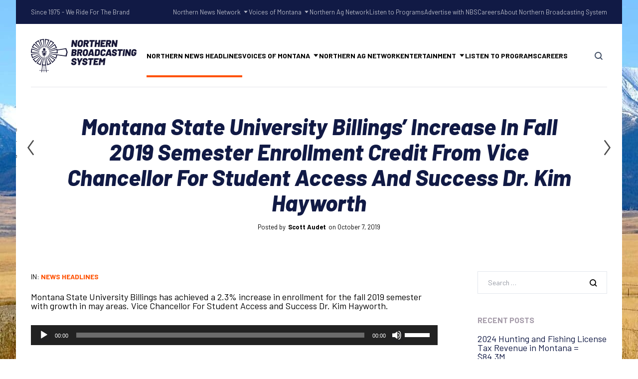

--- FILE ---
content_type: text/html; charset=UTF-8
request_url: https://northernbroadcasting.com/2019/10/07/montana-state-university-billings-increase-in-fall-2019-semester-enrollment-credit-from-vice-chancellor-for-student-access-and-success-dr-kim-hayworth-2/
body_size: 21059
content:


	
<!DOCTYPE html>
<html dir="ltr" lang="en-US" prefix="og: https://ogp.me/ns#" class="no-js">
	<head>
		<meta charset="UTF-8" />
		<meta content="width=device-width, initial-scale=1.0, minimum-scale=1.0, maximum-scale=1.0" name="viewport">
		<link rel="profile" href="//gmpg.org/xfn/11" />

		<title>Montana State University Billings’ Increase In Fall 2019 Semester Enrollment Credit From Vice Chancellor For Student Access And Success Dr. Kim Hayworth - Northern Broadcasting System</title>
	<style>img:is([sizes="auto" i], [sizes^="auto," i]) { contain-intrinsic-size: 3000px 1500px }</style>
	
		<!-- All in One SEO 4.8.9 - aioseo.com -->
	<meta name="description" content="Montana State University Billings has achieved a 2.3% increase in enrollment for the fall 2019 semester with growth in may areas. Vice Chancellor For Student Access and Success Dr. Kim Hayworth. http://northernbroadcasting.com/wp-content/uploads/2019/10/Untitled-23.mp3" />
	<meta name="robots" content="max-image-preview:large" />
	<meta name="author" content="Scott Audet"/>
	<link rel="canonical" href="https://northernbroadcasting.com/2019/10/07/montana-state-university-billings-increase-in-fall-2019-semester-enrollment-credit-from-vice-chancellor-for-student-access-and-success-dr-kim-hayworth-2/" />
	<meta name="generator" content="All in One SEO (AIOSEO) 4.8.9" />
		<meta property="og:locale" content="en_US" />
		<meta property="og:site_name" content="Northern Broadcasting System - Montana, Wyoming and the Western Dakotas" />
		<meta property="og:type" content="article" />
		<meta property="og:title" content="Montana State University Billings’ Increase In Fall 2019 Semester Enrollment Credit From Vice Chancellor For Student Access And Success Dr. Kim Hayworth - Northern Broadcasting System" />
		<meta property="og:description" content="Montana State University Billings has achieved a 2.3% increase in enrollment for the fall 2019 semester with growth in may areas. Vice Chancellor For Student Access and Success Dr. Kim Hayworth. http://northernbroadcasting.com/wp-content/uploads/2019/10/Untitled-23.mp3" />
		<meta property="og:url" content="https://northernbroadcasting.com/2019/10/07/montana-state-university-billings-increase-in-fall-2019-semester-enrollment-credit-from-vice-chancellor-for-student-access-and-success-dr-kim-hayworth-2/" />
		<meta property="og:image" content="https://northernbroadcasting.com/wp-content/uploads/2023/07/NBS-Logo-copy.png" />
		<meta property="og:image:secure_url" content="https://northernbroadcasting.com/wp-content/uploads/2023/07/NBS-Logo-copy.png" />
		<meta property="og:image:width" content="1703" />
		<meta property="og:image:height" content="598" />
		<meta property="article:published_time" content="2019-10-07T15:00:04+00:00" />
		<meta property="article:modified_time" content="2021-02-18T22:27:07+00:00" />
		<meta name="twitter:card" content="summary" />
		<meta name="twitter:title" content="Montana State University Billings’ Increase In Fall 2019 Semester Enrollment Credit From Vice Chancellor For Student Access And Success Dr. Kim Hayworth - Northern Broadcasting System" />
		<meta name="twitter:description" content="Montana State University Billings has achieved a 2.3% increase in enrollment for the fall 2019 semester with growth in may areas. Vice Chancellor For Student Access and Success Dr. Kim Hayworth. http://northernbroadcasting.com/wp-content/uploads/2019/10/Untitled-23.mp3" />
		<meta name="twitter:image" content="https://northernbroadcasting.com/wp-content/uploads/2023/07/NBS-Logo-copy.png" />
		<script type="application/ld+json" class="aioseo-schema">
			{"@context":"https:\/\/schema.org","@graph":[{"@type":"BlogPosting","@id":"https:\/\/northernbroadcasting.com\/2019\/10\/07\/montana-state-university-billings-increase-in-fall-2019-semester-enrollment-credit-from-vice-chancellor-for-student-access-and-success-dr-kim-hayworth-2\/#blogposting","name":"Montana State University Billings\u2019 Increase In Fall 2019 Semester Enrollment Credit From Vice Chancellor For Student Access And Success Dr. Kim Hayworth - Northern Broadcasting System","headline":"Montana State University Billings&#8217; Increase In Fall 2019 Semester Enrollment Credit From Vice Chancellor For Student Access And Success Dr. Kim Hayworth","author":{"@id":"https:\/\/northernbroadcasting.com\/author\/joshrath\/#author"},"publisher":{"@id":"https:\/\/northernbroadcasting.com\/#organization"},"image":{"@type":"ImageObject","url":"https:\/\/northernbroadcasting.com\/wp-content\/uploads\/2023\/07\/NBS-Logo-copy.png","@id":"https:\/\/northernbroadcasting.com\/#articleImage","width":1703,"height":598},"datePublished":"2019-10-07T09:00:04-06:00","dateModified":"2021-02-18T15:27:07-07:00","inLanguage":"en-US","mainEntityOfPage":{"@id":"https:\/\/northernbroadcasting.com\/2019\/10\/07\/montana-state-university-billings-increase-in-fall-2019-semester-enrollment-credit-from-vice-chancellor-for-student-access-and-success-dr-kim-hayworth-2\/#webpage"},"isPartOf":{"@id":"https:\/\/northernbroadcasting.com\/2019\/10\/07\/montana-state-university-billings-increase-in-fall-2019-semester-enrollment-credit-from-vice-chancellor-for-student-access-and-success-dr-kim-hayworth-2\/#webpage"},"articleSection":"News Headlines"},{"@type":"BreadcrumbList","@id":"https:\/\/northernbroadcasting.com\/2019\/10\/07\/montana-state-university-billings-increase-in-fall-2019-semester-enrollment-credit-from-vice-chancellor-for-student-access-and-success-dr-kim-hayworth-2\/#breadcrumblist","itemListElement":[{"@type":"ListItem","@id":"https:\/\/northernbroadcasting.com#listItem","position":1,"name":"Home","item":"https:\/\/northernbroadcasting.com","nextItem":{"@type":"ListItem","@id":"https:\/\/northernbroadcasting.com\/category\/news-headlines\/#listItem","name":"News Headlines"}},{"@type":"ListItem","@id":"https:\/\/northernbroadcasting.com\/category\/news-headlines\/#listItem","position":2,"name":"News Headlines","item":"https:\/\/northernbroadcasting.com\/category\/news-headlines\/","nextItem":{"@type":"ListItem","@id":"https:\/\/northernbroadcasting.com\/2019\/10\/07\/montana-state-university-billings-increase-in-fall-2019-semester-enrollment-credit-from-vice-chancellor-for-student-access-and-success-dr-kim-hayworth-2\/#listItem","name":"Montana State University Billings&#8217; Increase In Fall 2019 Semester Enrollment Credit From Vice Chancellor For Student Access And Success Dr. Kim Hayworth"},"previousItem":{"@type":"ListItem","@id":"https:\/\/northernbroadcasting.com#listItem","name":"Home"}},{"@type":"ListItem","@id":"https:\/\/northernbroadcasting.com\/2019\/10\/07\/montana-state-university-billings-increase-in-fall-2019-semester-enrollment-credit-from-vice-chancellor-for-student-access-and-success-dr-kim-hayworth-2\/#listItem","position":3,"name":"Montana State University Billings&#8217; Increase In Fall 2019 Semester Enrollment Credit From Vice Chancellor For Student Access And Success Dr. Kim Hayworth","previousItem":{"@type":"ListItem","@id":"https:\/\/northernbroadcasting.com\/category\/news-headlines\/#listItem","name":"News Headlines"}}]},{"@type":"Organization","@id":"https:\/\/northernbroadcasting.com\/#organization","name":"Northern Broadcasting System","description":"Montana, Wyoming and the Western Dakotas","url":"https:\/\/northernbroadcasting.com\/","telephone":"+14062526661","logo":{"@type":"ImageObject","url":"https:\/\/northernbroadcasting.com\/wp-content\/uploads\/2023\/07\/NBS-Logo-copy.png","@id":"https:\/\/northernbroadcasting.com\/2019\/10\/07\/montana-state-university-billings-increase-in-fall-2019-semester-enrollment-credit-from-vice-chancellor-for-student-access-and-success-dr-kim-hayworth-2\/#organizationLogo","width":1703,"height":598},"image":{"@id":"https:\/\/northernbroadcasting.com\/2019\/10\/07\/montana-state-university-billings-increase-in-fall-2019-semester-enrollment-credit-from-vice-chancellor-for-student-access-and-success-dr-kim-hayworth-2\/#organizationLogo"},"sameAs":["https:\/\/www.youtube.com\/@NorthernAgNetwork","https:\/\/www.linkedin.com\/company\/northern-broadcasting-system","https:\/\/www.yelp.com\/biz\/northern-broadcasting-system-billings"]},{"@type":"Person","@id":"https:\/\/northernbroadcasting.com\/author\/joshrath\/#author","url":"https:\/\/northernbroadcasting.com\/author\/joshrath\/","name":"Scott Audet"},{"@type":"WebPage","@id":"https:\/\/northernbroadcasting.com\/2019\/10\/07\/montana-state-university-billings-increase-in-fall-2019-semester-enrollment-credit-from-vice-chancellor-for-student-access-and-success-dr-kim-hayworth-2\/#webpage","url":"https:\/\/northernbroadcasting.com\/2019\/10\/07\/montana-state-university-billings-increase-in-fall-2019-semester-enrollment-credit-from-vice-chancellor-for-student-access-and-success-dr-kim-hayworth-2\/","name":"Montana State University Billings\u2019 Increase In Fall 2019 Semester Enrollment Credit From Vice Chancellor For Student Access And Success Dr. Kim Hayworth - Northern Broadcasting System","description":"Montana State University Billings has achieved a 2.3% increase in enrollment for the fall 2019 semester with growth in may areas. Vice Chancellor For Student Access and Success Dr. Kim Hayworth. http:\/\/northernbroadcasting.com\/wp-content\/uploads\/2019\/10\/Untitled-23.mp3","inLanguage":"en-US","isPartOf":{"@id":"https:\/\/northernbroadcasting.com\/#website"},"breadcrumb":{"@id":"https:\/\/northernbroadcasting.com\/2019\/10\/07\/montana-state-university-billings-increase-in-fall-2019-semester-enrollment-credit-from-vice-chancellor-for-student-access-and-success-dr-kim-hayworth-2\/#breadcrumblist"},"author":{"@id":"https:\/\/northernbroadcasting.com\/author\/joshrath\/#author"},"creator":{"@id":"https:\/\/northernbroadcasting.com\/author\/joshrath\/#author"},"datePublished":"2019-10-07T09:00:04-06:00","dateModified":"2021-02-18T15:27:07-07:00"},{"@type":"WebSite","@id":"https:\/\/northernbroadcasting.com\/#website","url":"https:\/\/northernbroadcasting.com\/","name":"Northern Broadcasting System","description":"Montana, Wyoming and the Western Dakotas","inLanguage":"en-US","publisher":{"@id":"https:\/\/northernbroadcasting.com\/#organization"}}]}
		</script>
		<!-- All in One SEO -->

<link rel='dns-prefetch' href='//fonts.googleapis.com' />
<link rel='dns-prefetch' href='//hcaptcha.com' />
<link rel="alternate" type="application/rss+xml" title="Northern Broadcasting System &raquo; Feed" href="https://northernbroadcasting.com/feed/" />
<link rel="alternate" type="application/rss+xml" title="Northern Broadcasting System &raquo; Comments Feed" href="https://northernbroadcasting.com/comments/feed/" />
<link rel="alternate" type="application/rss+xml" title="Northern Broadcasting System &raquo; Montana State University Billings&#8217; Increase In Fall 2019 Semester Enrollment Credit From Vice Chancellor For Student Access And Success Dr. Kim Hayworth Comments Feed" href="https://northernbroadcasting.com/2019/10/07/montana-state-university-billings-increase-in-fall-2019-semester-enrollment-credit-from-vice-chancellor-for-student-access-and-success-dr-kim-hayworth-2/feed/" />
		<!-- This site uses the Google Analytics by MonsterInsights plugin v9.11.1 - Using Analytics tracking - https://www.monsterinsights.com/ -->
							<script src="//www.googletagmanager.com/gtag/js?id=G-2TXJBY56P6"  data-cfasync="false" data-wpfc-render="false" async></script>
			<script data-cfasync="false" data-wpfc-render="false">
				var mi_version = '9.11.1';
				var mi_track_user = true;
				var mi_no_track_reason = '';
								var MonsterInsightsDefaultLocations = {"page_location":"https:\/\/northernbroadcasting.com\/2019\/10\/07\/montana-state-university-billings-increase-in-fall-2019-semester-enrollment-credit-from-vice-chancellor-for-student-access-and-success-dr-kim-hayworth-2\/"};
								if ( typeof MonsterInsightsPrivacyGuardFilter === 'function' ) {
					var MonsterInsightsLocations = (typeof MonsterInsightsExcludeQuery === 'object') ? MonsterInsightsPrivacyGuardFilter( MonsterInsightsExcludeQuery ) : MonsterInsightsPrivacyGuardFilter( MonsterInsightsDefaultLocations );
				} else {
					var MonsterInsightsLocations = (typeof MonsterInsightsExcludeQuery === 'object') ? MonsterInsightsExcludeQuery : MonsterInsightsDefaultLocations;
				}

								var disableStrs = [
										'ga-disable-G-2TXJBY56P6',
									];

				/* Function to detect opted out users */
				function __gtagTrackerIsOptedOut() {
					for (var index = 0; index < disableStrs.length; index++) {
						if (document.cookie.indexOf(disableStrs[index] + '=true') > -1) {
							return true;
						}
					}

					return false;
				}

				/* Disable tracking if the opt-out cookie exists. */
				if (__gtagTrackerIsOptedOut()) {
					for (var index = 0; index < disableStrs.length; index++) {
						window[disableStrs[index]] = true;
					}
				}

				/* Opt-out function */
				function __gtagTrackerOptout() {
					for (var index = 0; index < disableStrs.length; index++) {
						document.cookie = disableStrs[index] + '=true; expires=Thu, 31 Dec 2099 23:59:59 UTC; path=/';
						window[disableStrs[index]] = true;
					}
				}

				if ('undefined' === typeof gaOptout) {
					function gaOptout() {
						__gtagTrackerOptout();
					}
				}
								window.dataLayer = window.dataLayer || [];

				window.MonsterInsightsDualTracker = {
					helpers: {},
					trackers: {},
				};
				if (mi_track_user) {
					function __gtagDataLayer() {
						dataLayer.push(arguments);
					}

					function __gtagTracker(type, name, parameters) {
						if (!parameters) {
							parameters = {};
						}

						if (parameters.send_to) {
							__gtagDataLayer.apply(null, arguments);
							return;
						}

						if (type === 'event') {
														parameters.send_to = monsterinsights_frontend.v4_id;
							var hookName = name;
							if (typeof parameters['event_category'] !== 'undefined') {
								hookName = parameters['event_category'] + ':' + name;
							}

							if (typeof MonsterInsightsDualTracker.trackers[hookName] !== 'undefined') {
								MonsterInsightsDualTracker.trackers[hookName](parameters);
							} else {
								__gtagDataLayer('event', name, parameters);
							}
							
						} else {
							__gtagDataLayer.apply(null, arguments);
						}
					}

					__gtagTracker('js', new Date());
					__gtagTracker('set', {
						'developer_id.dZGIzZG': true,
											});
					if ( MonsterInsightsLocations.page_location ) {
						__gtagTracker('set', MonsterInsightsLocations);
					}
										__gtagTracker('config', 'G-2TXJBY56P6', {"forceSSL":"true","link_attribution":"true"} );
										window.gtag = __gtagTracker;										(function () {
						/* https://developers.google.com/analytics/devguides/collection/analyticsjs/ */
						/* ga and __gaTracker compatibility shim. */
						var noopfn = function () {
							return null;
						};
						var newtracker = function () {
							return new Tracker();
						};
						var Tracker = function () {
							return null;
						};
						var p = Tracker.prototype;
						p.get = noopfn;
						p.set = noopfn;
						p.send = function () {
							var args = Array.prototype.slice.call(arguments);
							args.unshift('send');
							__gaTracker.apply(null, args);
						};
						var __gaTracker = function () {
							var len = arguments.length;
							if (len === 0) {
								return;
							}
							var f = arguments[len - 1];
							if (typeof f !== 'object' || f === null || typeof f.hitCallback !== 'function') {
								if ('send' === arguments[0]) {
									var hitConverted, hitObject = false, action;
									if ('event' === arguments[1]) {
										if ('undefined' !== typeof arguments[3]) {
											hitObject = {
												'eventAction': arguments[3],
												'eventCategory': arguments[2],
												'eventLabel': arguments[4],
												'value': arguments[5] ? arguments[5] : 1,
											}
										}
									}
									if ('pageview' === arguments[1]) {
										if ('undefined' !== typeof arguments[2]) {
											hitObject = {
												'eventAction': 'page_view',
												'page_path': arguments[2],
											}
										}
									}
									if (typeof arguments[2] === 'object') {
										hitObject = arguments[2];
									}
									if (typeof arguments[5] === 'object') {
										Object.assign(hitObject, arguments[5]);
									}
									if ('undefined' !== typeof arguments[1].hitType) {
										hitObject = arguments[1];
										if ('pageview' === hitObject.hitType) {
											hitObject.eventAction = 'page_view';
										}
									}
									if (hitObject) {
										action = 'timing' === arguments[1].hitType ? 'timing_complete' : hitObject.eventAction;
										hitConverted = mapArgs(hitObject);
										__gtagTracker('event', action, hitConverted);
									}
								}
								return;
							}

							function mapArgs(args) {
								var arg, hit = {};
								var gaMap = {
									'eventCategory': 'event_category',
									'eventAction': 'event_action',
									'eventLabel': 'event_label',
									'eventValue': 'event_value',
									'nonInteraction': 'non_interaction',
									'timingCategory': 'event_category',
									'timingVar': 'name',
									'timingValue': 'value',
									'timingLabel': 'event_label',
									'page': 'page_path',
									'location': 'page_location',
									'title': 'page_title',
									'referrer' : 'page_referrer',
								};
								for (arg in args) {
																		if (!(!args.hasOwnProperty(arg) || !gaMap.hasOwnProperty(arg))) {
										hit[gaMap[arg]] = args[arg];
									} else {
										hit[arg] = args[arg];
									}
								}
								return hit;
							}

							try {
								f.hitCallback();
							} catch (ex) {
							}
						};
						__gaTracker.create = newtracker;
						__gaTracker.getByName = newtracker;
						__gaTracker.getAll = function () {
							return [];
						};
						__gaTracker.remove = noopfn;
						__gaTracker.loaded = true;
						window['__gaTracker'] = __gaTracker;
					})();
									} else {
										console.log("");
					(function () {
						function __gtagTracker() {
							return null;
						}

						window['__gtagTracker'] = __gtagTracker;
						window['gtag'] = __gtagTracker;
					})();
									}
			</script>
							<!-- / Google Analytics by MonsterInsights -->
		<script>
window._wpemojiSettings = {"baseUrl":"https:\/\/s.w.org\/images\/core\/emoji\/16.0.1\/72x72\/","ext":".png","svgUrl":"https:\/\/s.w.org\/images\/core\/emoji\/16.0.1\/svg\/","svgExt":".svg","source":{"concatemoji":"https:\/\/northernbroadcasting.com\/wp-includes\/js\/wp-emoji-release.min.js?ver=6.8.3"}};
/*! This file is auto-generated */
!function(s,n){var o,i,e;function c(e){try{var t={supportTests:e,timestamp:(new Date).valueOf()};sessionStorage.setItem(o,JSON.stringify(t))}catch(e){}}function p(e,t,n){e.clearRect(0,0,e.canvas.width,e.canvas.height),e.fillText(t,0,0);var t=new Uint32Array(e.getImageData(0,0,e.canvas.width,e.canvas.height).data),a=(e.clearRect(0,0,e.canvas.width,e.canvas.height),e.fillText(n,0,0),new Uint32Array(e.getImageData(0,0,e.canvas.width,e.canvas.height).data));return t.every(function(e,t){return e===a[t]})}function u(e,t){e.clearRect(0,0,e.canvas.width,e.canvas.height),e.fillText(t,0,0);for(var n=e.getImageData(16,16,1,1),a=0;a<n.data.length;a++)if(0!==n.data[a])return!1;return!0}function f(e,t,n,a){switch(t){case"flag":return n(e,"\ud83c\udff3\ufe0f\u200d\u26a7\ufe0f","\ud83c\udff3\ufe0f\u200b\u26a7\ufe0f")?!1:!n(e,"\ud83c\udde8\ud83c\uddf6","\ud83c\udde8\u200b\ud83c\uddf6")&&!n(e,"\ud83c\udff4\udb40\udc67\udb40\udc62\udb40\udc65\udb40\udc6e\udb40\udc67\udb40\udc7f","\ud83c\udff4\u200b\udb40\udc67\u200b\udb40\udc62\u200b\udb40\udc65\u200b\udb40\udc6e\u200b\udb40\udc67\u200b\udb40\udc7f");case"emoji":return!a(e,"\ud83e\udedf")}return!1}function g(e,t,n,a){var r="undefined"!=typeof WorkerGlobalScope&&self instanceof WorkerGlobalScope?new OffscreenCanvas(300,150):s.createElement("canvas"),o=r.getContext("2d",{willReadFrequently:!0}),i=(o.textBaseline="top",o.font="600 32px Arial",{});return e.forEach(function(e){i[e]=t(o,e,n,a)}),i}function t(e){var t=s.createElement("script");t.src=e,t.defer=!0,s.head.appendChild(t)}"undefined"!=typeof Promise&&(o="wpEmojiSettingsSupports",i=["flag","emoji"],n.supports={everything:!0,everythingExceptFlag:!0},e=new Promise(function(e){s.addEventListener("DOMContentLoaded",e,{once:!0})}),new Promise(function(t){var n=function(){try{var e=JSON.parse(sessionStorage.getItem(o));if("object"==typeof e&&"number"==typeof e.timestamp&&(new Date).valueOf()<e.timestamp+604800&&"object"==typeof e.supportTests)return e.supportTests}catch(e){}return null}();if(!n){if("undefined"!=typeof Worker&&"undefined"!=typeof OffscreenCanvas&&"undefined"!=typeof URL&&URL.createObjectURL&&"undefined"!=typeof Blob)try{var e="postMessage("+g.toString()+"("+[JSON.stringify(i),f.toString(),p.toString(),u.toString()].join(",")+"));",a=new Blob([e],{type:"text/javascript"}),r=new Worker(URL.createObjectURL(a),{name:"wpTestEmojiSupports"});return void(r.onmessage=function(e){c(n=e.data),r.terminate(),t(n)})}catch(e){}c(n=g(i,f,p,u))}t(n)}).then(function(e){for(var t in e)n.supports[t]=e[t],n.supports.everything=n.supports.everything&&n.supports[t],"flag"!==t&&(n.supports.everythingExceptFlag=n.supports.everythingExceptFlag&&n.supports[t]);n.supports.everythingExceptFlag=n.supports.everythingExceptFlag&&!n.supports.flag,n.DOMReady=!1,n.readyCallback=function(){n.DOMReady=!0}}).then(function(){return e}).then(function(){var e;n.supports.everything||(n.readyCallback(),(e=n.source||{}).concatemoji?t(e.concatemoji):e.wpemoji&&e.twemoji&&(t(e.twemoji),t(e.wpemoji)))}))}((window,document),window._wpemojiSettings);
</script>
<link rel='stylesheet' id='marlab-fonts-css' href='https://fonts.googleapis.com/css?family=Barlow%3A100%2C100italic%2C200%2C200italic%2C300%2C300italic%2Cregular%2Citalic%2C500%2C500italic%2C600%2C600italic%2C700%2C700italic%2C800%2C800italic%2C900%2C900italic%7CBarlow+Condensed%3A100%2C100italic%2C200%2C200italic%2C300%2C300italic%2Cregular%2Citalic%2C500%2C500italic%2C600%2C600italic%2C700%2C700italic%2C800%2C800italic%2C900%2C900italic&#038;subset=latin%2Clatin-ext%2Cvietnamese&#038;ver=6.8.3' media='all' />
<link rel='stylesheet' id='marlab-components-css' href='https://northernbroadcasting.com/wp-content/themes/marlab/assets/css/components.css?ver=1.0.0' media='all' />
<link rel='stylesheet' id='marlab-parent-css' href='https://northernbroadcasting.com/wp-content/themes/marlab/assets/css/style.css?ver=1.0.0' media='all' />
<link rel='stylesheet' id='marlab-css' href='https://northernbroadcasting.com/wp-content/themes/marlab-child/style.css?ver=1.0.0' media='all' />
<style id='marlab-inline-css'>
body { background-color: #ffffff;background-image: url(https://northernbroadcasting.com/wp-content/uploads/2019/09/DSC_0090-1-scaled.jpg);background-position: center center;background-repeat: no-repeat;background-size: auto;background-attachment: fixed;font-family: Barlow;font-style: normal;color: #000000;text-transform: none;font-size: 18px;line-height: 100%;letter-spacing: 100%; }
h1 { font-family: Barlow;font-weight: 500;text-transform: none;line-height: 100%;letter-spacing: 100%; }
h2 { font-family: Barlow;font-style: normal;line-height: 100%;letter-spacing: 100%; }
h3 { font-family: Barlow;font-style: normal;line-height: 100%;letter-spacing: 100%; }
h4 { font-family: Barlow;font-style: normal;line-height: 100%;letter-spacing: 100%; }
h5 { font-family: Barlow;font-style: normal;line-height: 100%;letter-spacing: 100%; }
h6 { font-family: Barlow;font-style: normal;line-height: 100%;letter-spacing: 100%; }
blockquote { font-family: Barlow Condensed;font-style: normal;text-transform: none;line-height: 100%;letter-spacing: 100%; }
.site-header .navigator > .menu > li a { font-family: Barlow;font-style: normal;text-transform: uppercase; }
.content-header .page-title-inner,.ctaBox h2 { font-family: Barlow;font-weight: 800;font-style: italic;text-transform: none; }
.content-bottom-widgets .widget { font-family: Barlow;font-style: normal; }
.site-footer { font-family: Barlow;font-style: normal; }
.footer-copyright { font-family: Barlow;font-weight: 600;color: #ffffff; }
a { color: #ff5100; }
a:hover { color: #111a45; }
.site-footer a { color: #ffffff; }
.site-footer a:hover { color: #ff0a0a; }
.site-footer .footer-copyright a { color: #ffffff; }
.site-footer .footer-copyright a:hover { color: #ff0000; }
.wrap { width: 1400px;max-width: 95%; }
#site-content .content-header { padding-top: 180px;padding-bottom: 80px; }
.logo.logoDefault { width: auto;height: auto; }
.logo.logoLight { width: auto;height: auto; }
.logo.logoDark { width: auto;height: auto; }
#main-content { width: calc(100% - 340px); }
.main-sidebar { width: 340px;padding-left: 80px; }
.sidebar-right .content-body-inner::before { right: 300px; }
.sidebar-left .content-body-inner::before { left: 300px; }
.button, input[type="button"], input[type="submit"], button { border: 1px solid rgba(255, 255, 255, 0); }
input:not([type="submit"]):not([type="button"]):not([type="checkbox"]):not([type="radio"]), textarea, select { border: 1px solid ; }
.content-inner[data-grid] .post, .content-inner[data-grid-normal] .post { padding-left: 30.000000px;padding-right: 30.000000px;margin-bottom: 60px; }
.content-inner[data-grid], .content-inner[data-grid-normal] { margin-left: -30px;margin-right: -30px; }
body:not(.is-loaded):after, body:not(.is-loaded):before { content: none !important; }
::selection {
	background: #ff5100;
}
::-moz-selection {
	background: #ff5100;
}

[class*="header-style"] .social-icons a:hover,
.navigation .page-numbers.current,
.page-links .post-page-numbers.current,
.products li.product .button.loading,
.site-footer .footer-copyright .go-to-top a,
h1,h2,h3,h4,h5,h6,
.button.white,
.site .jw-carousel__item .jw-carousel__item-inner .elementor-button,
.site .elementor-jw-services .jw-services__title,
.site .jw-testimonials__content .jw-testimonials__title,
.site .jw-team-member .jw-team-member__name,
.elementor-tab-title,
.site .jw-posts .elementor-button {
	color: #111a45;
}
.site-topbar,
.header-style1.header-transparent .site-header-inner:before,
.header-style2.header-transparent .site-header-inner:before,
.site-header-sticky .site-header-inner:before,
.site-footer,
.woocommerce-widget-layered-nav ul.woocommerce-widget-layered-nav-list li.chosen a:after,
.widget_product_categories .product-categories li a:before,
.widget_product_categories .product-categories li.current-cat > a:after, 
.widget_product_categories .product-categories li.current-cat-parent > a:after,
a.checkout-button.button:after,
a.popupaoc-button:after,
body .paoc-modal-popup .paoc-popup-close:hover,
.wpcf7-form input[type="checkbox"]:checked,
.wpcf7-form input[type="radio"]:checked,
#site .wp-block-themepunch-revslider .tparrows.marlab:hover,#site .wp-block-themepunch-revslider .sr7-arrows.marlab:hover,
.button.accent:after,
.button.primary:not([class*="product_type_"]),
.site .elementor-toggle-item .elementor-tab-title.elementor-active:before,
.site .jw-slick-dots li.slick-active span,
.site .jw-slick-dots li:hover span,
.site .pricing-table .elementor-button:hover,
[class*="header-style"] .navigator .menu-primary > li.megamenu > .sub-menu > li > .sub-menu li.btn a:hover {
	background-color: #111a45;
}
.comments-area #respond .comment-form .comment-form-author input:focus, 
.comments-area #respond .comment-form .comment-form-email input:focus, 
.comments-area #respond .comment-form .comment-form-url input:focus,
.projects-style1 .project-inner:hover .project-info {
	border-color: #111a45;
}

.site-topbar a:hover,
.site-topbar .menu-top li .sub-menu li:hover > a,
[class*="header-style"] .navigator .menu-primary li .sub-menu li:hover > a, 
[class*="header-style"] .navigator .menu-primary li .sub-menu li.current-menu-item > a, 
[class*="header-style"] .navigator .menu-primary li .sub-menu li.current-menu-parent > a, 
[class*="header-style"] .navigator .menu-primary li .sub-menu li.current-menu-ancestor > a, 
[class*="header-style"] .navigator .menu-primary li .sub-menu li.current_page_item > a, 
[class*="header-style"] .navigator .menu-primary li .sub-menu li.current_page_parent > a, 
[class*="header-style"] .navigator .menu-primary li .sub-menu li.current_page_ancestor > a,
[class*="header-style"] .shopping-cart .icon-cart-count i,
table#wp-calendar #today,
table#wp-calendar tbody tr td a,
.tagcloud a:before, .wp-block-tag-cloud a:before,
.search-results .main-content .search-results .post a:hover, 
.search-no-results .main-content .search-results .post a:hover, 
.error404 .main-content .search-results .post a:hover,
.product .woocommerce-tabs .tabs li.active a,
.product .woocommerce-tabs .tabs li:hover a,
h6.elementor-heading-title,
body:before,
#site .wp-block-themepunch-revslider .tp-tabs.marlab .tp-tabs-inner-wrapper .tp-tab.selected,
#site .wp-block-themepunch-revslider .sr7-tabs.marlab .sr7-tabs-mask .sr7-tab.selected,
.site .elementor-jw-services .elementor-button,
.site .jw-testimonials__content .jw-testimonials__name,
.site .jw-carousel__item .jw-carousel__item-text,
.site .pricing-table .pricing-table__features .pricing-feature.item-included i,
.menu-style1 ul.menu > li.current-menu-item > a, 
.menu-style1 ul.menu > li.current-page-item > a,
.menu-style1 ul.menu > li:hover > a {
	color: #ff5100;
}
blockquote,
.product .flex-control-thumbs li img.flex-active,
.site .jw-testimonials__content,
.site .elementor-widget-icon-list.elementor-align-right .elementor-icon-list-items li:hover:after {
	border-color: #ff5100;
}
.menu-top > li > a:after,
.navigator .menu-primary > li > a::after,
table#wp-calendar tbody tr td a:after,
input[type="submit"]:hover,input[type="button"]:hover,button:hover,
.woocommerce-mini-cart__buttons .button.checkout,
.widget_price_filter .price_slider_wrapper .price_slider .ui-slider-handle,
.projects-filter ul li a:after,
.button:after,
.button.accent:not([class*="product_type_"]),
a.checkout-button.button,
.woocommerce-checkout .woocommerce-checkout #order_review_heading,
body .paoc-modal-popup .paoc-popup-close,
.post-image a:after,
.projects-style1 .project-thumbnail a:after,
#site .wp-block-themepunch-revslider .tp-tabs.marlab .tp-tabs-inner-wrapper .tp-tab:after,
#site .wp-block-themepunch-revslider .sr7-tabs.marlab .sr7-tabs-mask .sr7-tab:after,
.site .jw-posts .post-thumbnail a:after,
.site .elementor-toggle-item .elementor-tab-title:before,
.rqform .ui-left .ui-title:after,
#site .jw-headline.jw-headline--direction-vertical .jw-headline__first,
.site .pricing-table .elementor-button,
.menu-style1 ul.menu > li.current-menu-item > a:before, 
.menu-style1 ul.menu > li.current-page-item > a:before,
.menu-style1 ul.menu > li:hover > a:before,
[class*="header-style"] .navigator .menu-primary > li.megamenu > .sub-menu > li > .sub-menu li.btn a {
	background-color: #ff5100;
}
.topbar-text a,
.breadcrumbs a,
.widget a,[class*="wp-block-"] a,
.post-title a,
.entry-title a {
	background-image: linear-gradient(180deg, transparent 96%, #ff5100 0);
}
.site .elementor-widget-icon-list .elementor-icon-list-items li:hover svg path {
	fill: #ff5100;
}

.site-topbar .menu-top li .sub-menu li a,
[class*="header-style"] .navigator .menu-primary li .sub-menu li a,
input:not([type="submit"]):not([type="button"]):not([type="checkbox"]):not([type="radio"]), 
textarea, select,
table#wp-calendar tbody tr td,
.blog-list .hentry,
.navigation .page-numbers,
.page-links .post-page-numbers,
.single-post .post-author-box,
#related-posts,
.search-results .main-content .search-results .post, 
.search-no-results .main-content .search-results .post, 
.error404 .main-content .search-results .post,
table tbody tr td, table tbody tr th,
.comments-area .comment-list > .comment .reply a,
.woocommerce-categories,
.woocommerce-widget-layered-nav ul.woocommerce-widget-layered-nav-list li a:after,
.widget_product_categories .product-categories li a:after,
.widget_products .product_list_widget li, .widget_recent_reviews .product_list_widget li, .widget_top_rated_products .product_list_widget li,
.woocommerce .form-row .select2-container .select2-selection .select2-selection__rendered,
.projects-related,
.site .elementor-toggle .elementor-toggle-item,
.site .elementor-widget-icon-list.elementor-align-right .elementor-icon-list-items li:after,
.site .jw-posts .elementor-button,
.site .pricing-table .pricing-table__price,
.menu-style1 ul.menu > li,
[class*="header-style"] .navigator .menu-primary > li.megamenu > .sub-menu > li {
	border-color: #e2e6ec;
}
[class*="header-style"] .search-box .search-form label .screen-reader-text,
table#wp-calendar tbody tr td.pad,
.blog-grid .hentry:after,
.site-footer .footer-copyright .go-to-top a:after,
input[type="submit"]:disabled, input[type="button"]:disabled, button:disabled, .button:not([class*="product_type_"]):disabled,
.rqform:before {
	background-color: #e2e6ec;
}
.content-header:after {
	background: linear-gradient(180deg, #e2e6ec 0%, rgba(255,255,255,0) 100%);
}

input:not([type="submit"]):not([type="button"]):not([type="checkbox"]):not([type="radio"]):focus, 
textarea:focus, select:focus,
.navigation .page-numbers:hover,
.page-links .post-page-numbers:hover,
.comments-area .comment-list > .comment .reply a:hover,
.comments-area #respond .comment-form .comment-form-author input, 
.comments-area #respond .comment-form .comment-form-email input, 
.comments-area #respond .comment-form .comment-form-url input,
.comments-area .comment-list #respond .comment-form,
.woocommerce-content-top .off-canvas-toggle,
.projects-style1 .project-info,
.product .woocommerce-tabs,
.single-nproject .project-meta li,
.single-nproject .wp-block-column > h6,
.wpcf7-form input[type="checkbox"],
.rqform,
.site .jw-posts .jw-posts__inner-box:hover .elementor-button {
	border-color: rgba(17, 26, 69, 0.25);
}
.navigation .page-numbers.current,
.page-links .post-page-numbers.current,
.widget_price_filter .price_slider_wrapper .price_slider,
.products li.product .button:before,
.wpcf7-form input[type="radio"],
.ui-left:before,
.site .jw-slick-dots li span,
.menu-style1 ul.menu > li > a:before {
	background-color: rgba(17, 26, 69, 0.25);
}

.site-topbar .menu-top li .sub-menu li a,
[class*="header-style"] .navigator .menu-primary li .sub-menu li a,
[class*="header-style"] .search-box a,
[class*="header-style"] .social-icons a,
.products li.product .woocommerce-loop-product__link .price del,
.products li.product .woocommerce-loop-product__link .price .customF,
.site-content .down-arrow a:before,
.projects-style3 a.project-readmore {
	color: #424f65;
}
input[type="submit"],input[type="button"],button,.button:not([class*="product_type_"]),
.woocommerce-content-top .off-canvas-toggle:after,
.woocommerce-content-top .off-canvas-toggle:before,
.widget_price_filter .price_slider_wrapper .price_slider .ui-slider-range,
.site .jw-testimonials .jw-arrow:hover {
	background-color: #424f65;
}

.products li.product .woocommerce-loop-product__link .price,
.product .summary .price,
.product .summary .cart table tr td.woocommerce-grouped-product-list-item__price,
.woocommerce-error li {
	color: #fd0036;
}
span.onsale {
	background-color: #fd0036;
}
.woocommerce-checkout .woocommerce-checkout .form-row.woocommerce-invalid-required-field .woocommerce-input-wrapper input.input-text,
#site .ctform .form-row .wpcf7-form-control-wrap input.wpcf7-form-control.wpcf7-not-valid,
#site .rqform .form-row .wpcf7-form-control-wrap input.wpcf7-form-control.wpcf7-not-valid {
	border-color: #fd0036;
}

.star-rating span,
.star-rating:before,
.product .comment-respond .comment-form-rating .stars span a:before,
.product .comment-respond .comment-form-rating .stars:before {
	color: #fed700;
}

a.popupaoc-button,
a.popupaoc-button:hover,
a.paoc-popup-click,
a.paoc-popup-click:hover {
	background: linear-gradient(113deg, #dd154d 0%, #fd0036 50%, #fe613f 100%);
}

.woocommerce-message a.button {
	background: #5873F9;
}
</style>
<style id='wp-emoji-styles-inline-css'>

	img.wp-smiley, img.emoji {
		display: inline !important;
		border: none !important;
		box-shadow: none !important;
		height: 1em !important;
		width: 1em !important;
		margin: 0 0.07em !important;
		vertical-align: -0.1em !important;
		background: none !important;
		padding: 0 !important;
	}
</style>
<link rel='stylesheet' id='wp-block-library-css' href='https://northernbroadcasting.com/wp-includes/css/dist/block-library/style.min.css?ver=6.8.3' media='all' />
<style id='classic-theme-styles-inline-css'>
/*! This file is auto-generated */
.wp-block-button__link{color:#fff;background-color:#32373c;border-radius:9999px;box-shadow:none;text-decoration:none;padding:calc(.667em + 2px) calc(1.333em + 2px);font-size:1.125em}.wp-block-file__button{background:#32373c;color:#fff;text-decoration:none}
</style>
<style id='global-styles-inline-css'>
:root{--wp--preset--aspect-ratio--square: 1;--wp--preset--aspect-ratio--4-3: 4/3;--wp--preset--aspect-ratio--3-4: 3/4;--wp--preset--aspect-ratio--3-2: 3/2;--wp--preset--aspect-ratio--2-3: 2/3;--wp--preset--aspect-ratio--16-9: 16/9;--wp--preset--aspect-ratio--9-16: 9/16;--wp--preset--color--black: #000000;--wp--preset--color--cyan-bluish-gray: #abb8c3;--wp--preset--color--white: #ffffff;--wp--preset--color--pale-pink: #f78da7;--wp--preset--color--vivid-red: #cf2e2e;--wp--preset--color--luminous-vivid-orange: #ff6900;--wp--preset--color--luminous-vivid-amber: #fcb900;--wp--preset--color--light-green-cyan: #7bdcb5;--wp--preset--color--vivid-green-cyan: #00d084;--wp--preset--color--pale-cyan-blue: #8ed1fc;--wp--preset--color--vivid-cyan-blue: #0693e3;--wp--preset--color--vivid-purple: #9b51e0;--wp--preset--gradient--vivid-cyan-blue-to-vivid-purple: linear-gradient(135deg,rgba(6,147,227,1) 0%,rgb(155,81,224) 100%);--wp--preset--gradient--light-green-cyan-to-vivid-green-cyan: linear-gradient(135deg,rgb(122,220,180) 0%,rgb(0,208,130) 100%);--wp--preset--gradient--luminous-vivid-amber-to-luminous-vivid-orange: linear-gradient(135deg,rgba(252,185,0,1) 0%,rgba(255,105,0,1) 100%);--wp--preset--gradient--luminous-vivid-orange-to-vivid-red: linear-gradient(135deg,rgba(255,105,0,1) 0%,rgb(207,46,46) 100%);--wp--preset--gradient--very-light-gray-to-cyan-bluish-gray: linear-gradient(135deg,rgb(238,238,238) 0%,rgb(169,184,195) 100%);--wp--preset--gradient--cool-to-warm-spectrum: linear-gradient(135deg,rgb(74,234,220) 0%,rgb(151,120,209) 20%,rgb(207,42,186) 40%,rgb(238,44,130) 60%,rgb(251,105,98) 80%,rgb(254,248,76) 100%);--wp--preset--gradient--blush-light-purple: linear-gradient(135deg,rgb(255,206,236) 0%,rgb(152,150,240) 100%);--wp--preset--gradient--blush-bordeaux: linear-gradient(135deg,rgb(254,205,165) 0%,rgb(254,45,45) 50%,rgb(107,0,62) 100%);--wp--preset--gradient--luminous-dusk: linear-gradient(135deg,rgb(255,203,112) 0%,rgb(199,81,192) 50%,rgb(65,88,208) 100%);--wp--preset--gradient--pale-ocean: linear-gradient(135deg,rgb(255,245,203) 0%,rgb(182,227,212) 50%,rgb(51,167,181) 100%);--wp--preset--gradient--electric-grass: linear-gradient(135deg,rgb(202,248,128) 0%,rgb(113,206,126) 100%);--wp--preset--gradient--midnight: linear-gradient(135deg,rgb(2,3,129) 0%,rgb(40,116,252) 100%);--wp--preset--font-size--small: 13px;--wp--preset--font-size--medium: 20px;--wp--preset--font-size--large: 36px;--wp--preset--font-size--x-large: 42px;--wp--preset--spacing--20: 0.44rem;--wp--preset--spacing--30: 0.67rem;--wp--preset--spacing--40: 1rem;--wp--preset--spacing--50: 1.5rem;--wp--preset--spacing--60: 2.25rem;--wp--preset--spacing--70: 3.38rem;--wp--preset--spacing--80: 5.06rem;--wp--preset--shadow--natural: 6px 6px 9px rgba(0, 0, 0, 0.2);--wp--preset--shadow--deep: 12px 12px 50px rgba(0, 0, 0, 0.4);--wp--preset--shadow--sharp: 6px 6px 0px rgba(0, 0, 0, 0.2);--wp--preset--shadow--outlined: 6px 6px 0px -3px rgba(255, 255, 255, 1), 6px 6px rgba(0, 0, 0, 1);--wp--preset--shadow--crisp: 6px 6px 0px rgba(0, 0, 0, 1);}:where(.is-layout-flex){gap: 0.5em;}:where(.is-layout-grid){gap: 0.5em;}body .is-layout-flex{display: flex;}.is-layout-flex{flex-wrap: wrap;align-items: center;}.is-layout-flex > :is(*, div){margin: 0;}body .is-layout-grid{display: grid;}.is-layout-grid > :is(*, div){margin: 0;}:where(.wp-block-columns.is-layout-flex){gap: 2em;}:where(.wp-block-columns.is-layout-grid){gap: 2em;}:where(.wp-block-post-template.is-layout-flex){gap: 1.25em;}:where(.wp-block-post-template.is-layout-grid){gap: 1.25em;}.has-black-color{color: var(--wp--preset--color--black) !important;}.has-cyan-bluish-gray-color{color: var(--wp--preset--color--cyan-bluish-gray) !important;}.has-white-color{color: var(--wp--preset--color--white) !important;}.has-pale-pink-color{color: var(--wp--preset--color--pale-pink) !important;}.has-vivid-red-color{color: var(--wp--preset--color--vivid-red) !important;}.has-luminous-vivid-orange-color{color: var(--wp--preset--color--luminous-vivid-orange) !important;}.has-luminous-vivid-amber-color{color: var(--wp--preset--color--luminous-vivid-amber) !important;}.has-light-green-cyan-color{color: var(--wp--preset--color--light-green-cyan) !important;}.has-vivid-green-cyan-color{color: var(--wp--preset--color--vivid-green-cyan) !important;}.has-pale-cyan-blue-color{color: var(--wp--preset--color--pale-cyan-blue) !important;}.has-vivid-cyan-blue-color{color: var(--wp--preset--color--vivid-cyan-blue) !important;}.has-vivid-purple-color{color: var(--wp--preset--color--vivid-purple) !important;}.has-black-background-color{background-color: var(--wp--preset--color--black) !important;}.has-cyan-bluish-gray-background-color{background-color: var(--wp--preset--color--cyan-bluish-gray) !important;}.has-white-background-color{background-color: var(--wp--preset--color--white) !important;}.has-pale-pink-background-color{background-color: var(--wp--preset--color--pale-pink) !important;}.has-vivid-red-background-color{background-color: var(--wp--preset--color--vivid-red) !important;}.has-luminous-vivid-orange-background-color{background-color: var(--wp--preset--color--luminous-vivid-orange) !important;}.has-luminous-vivid-amber-background-color{background-color: var(--wp--preset--color--luminous-vivid-amber) !important;}.has-light-green-cyan-background-color{background-color: var(--wp--preset--color--light-green-cyan) !important;}.has-vivid-green-cyan-background-color{background-color: var(--wp--preset--color--vivid-green-cyan) !important;}.has-pale-cyan-blue-background-color{background-color: var(--wp--preset--color--pale-cyan-blue) !important;}.has-vivid-cyan-blue-background-color{background-color: var(--wp--preset--color--vivid-cyan-blue) !important;}.has-vivid-purple-background-color{background-color: var(--wp--preset--color--vivid-purple) !important;}.has-black-border-color{border-color: var(--wp--preset--color--black) !important;}.has-cyan-bluish-gray-border-color{border-color: var(--wp--preset--color--cyan-bluish-gray) !important;}.has-white-border-color{border-color: var(--wp--preset--color--white) !important;}.has-pale-pink-border-color{border-color: var(--wp--preset--color--pale-pink) !important;}.has-vivid-red-border-color{border-color: var(--wp--preset--color--vivid-red) !important;}.has-luminous-vivid-orange-border-color{border-color: var(--wp--preset--color--luminous-vivid-orange) !important;}.has-luminous-vivid-amber-border-color{border-color: var(--wp--preset--color--luminous-vivid-amber) !important;}.has-light-green-cyan-border-color{border-color: var(--wp--preset--color--light-green-cyan) !important;}.has-vivid-green-cyan-border-color{border-color: var(--wp--preset--color--vivid-green-cyan) !important;}.has-pale-cyan-blue-border-color{border-color: var(--wp--preset--color--pale-cyan-blue) !important;}.has-vivid-cyan-blue-border-color{border-color: var(--wp--preset--color--vivid-cyan-blue) !important;}.has-vivid-purple-border-color{border-color: var(--wp--preset--color--vivid-purple) !important;}.has-vivid-cyan-blue-to-vivid-purple-gradient-background{background: var(--wp--preset--gradient--vivid-cyan-blue-to-vivid-purple) !important;}.has-light-green-cyan-to-vivid-green-cyan-gradient-background{background: var(--wp--preset--gradient--light-green-cyan-to-vivid-green-cyan) !important;}.has-luminous-vivid-amber-to-luminous-vivid-orange-gradient-background{background: var(--wp--preset--gradient--luminous-vivid-amber-to-luminous-vivid-orange) !important;}.has-luminous-vivid-orange-to-vivid-red-gradient-background{background: var(--wp--preset--gradient--luminous-vivid-orange-to-vivid-red) !important;}.has-very-light-gray-to-cyan-bluish-gray-gradient-background{background: var(--wp--preset--gradient--very-light-gray-to-cyan-bluish-gray) !important;}.has-cool-to-warm-spectrum-gradient-background{background: var(--wp--preset--gradient--cool-to-warm-spectrum) !important;}.has-blush-light-purple-gradient-background{background: var(--wp--preset--gradient--blush-light-purple) !important;}.has-blush-bordeaux-gradient-background{background: var(--wp--preset--gradient--blush-bordeaux) !important;}.has-luminous-dusk-gradient-background{background: var(--wp--preset--gradient--luminous-dusk) !important;}.has-pale-ocean-gradient-background{background: var(--wp--preset--gradient--pale-ocean) !important;}.has-electric-grass-gradient-background{background: var(--wp--preset--gradient--electric-grass) !important;}.has-midnight-gradient-background{background: var(--wp--preset--gradient--midnight) !important;}.has-small-font-size{font-size: var(--wp--preset--font-size--small) !important;}.has-medium-font-size{font-size: var(--wp--preset--font-size--medium) !important;}.has-large-font-size{font-size: var(--wp--preset--font-size--large) !important;}.has-x-large-font-size{font-size: var(--wp--preset--font-size--x-large) !important;}
:where(.wp-block-post-template.is-layout-flex){gap: 1.25em;}:where(.wp-block-post-template.is-layout-grid){gap: 1.25em;}
:where(.wp-block-columns.is-layout-flex){gap: 2em;}:where(.wp-block-columns.is-layout-grid){gap: 2em;}
:root :where(.wp-block-pullquote){font-size: 1.5em;line-height: 1.6;}
</style>
<link rel='stylesheet' id='cuepro-css' href='https://northernbroadcasting.com/wp-content/plugins/cuepro/assets/css/cuepro.css?ver=1.1.0' media='all' />
<link rel='stylesheet' id='bdt-uikit-css' href='https://northernbroadcasting.com/wp-content/plugins/bdthemes-prime-slider-lite/assets/css/bdt-uikit.css?ver=3.21.7' media='all' />
<link rel='stylesheet' id='prime-slider-site-css' href='https://northernbroadcasting.com/wp-content/plugins/bdthemes-prime-slider-lite/assets/css/prime-slider-site.css?ver=4.1.3' media='all' />
<style id='rocket-lazyload-inline-css'>
.rll-youtube-player{position:relative;padding-bottom:56.23%;height:0;overflow:hidden;max-width:100%;}.rll-youtube-player:focus-within{outline: 2px solid currentColor;outline-offset: 5px;}.rll-youtube-player iframe{position:absolute;top:0;left:0;width:100%;height:100%;z-index:100;background:0 0}.rll-youtube-player img{bottom:0;display:block;left:0;margin:auto;max-width:100%;width:100%;position:absolute;right:0;top:0;border:none;height:auto;-webkit-transition:.4s all;-moz-transition:.4s all;transition:.4s all}.rll-youtube-player img:hover{-webkit-filter:brightness(75%)}.rll-youtube-player .play{height:100%;width:100%;left:0;top:0;position:absolute;background:url(https://northernbroadcasting.com/wp-content/plugins/rocket-lazy-load/assets/img/youtube.png) no-repeat center;background-color: transparent !important;cursor:pointer;border:none;}
</style>
<link rel='stylesheet' id='mediaelement-css' href='https://northernbroadcasting.com/wp-includes/js/mediaelement/mediaelementplayer-legacy.min.css?ver=4.2.17' media='all' />
<link rel='stylesheet' id='wp-mediaelement-css' href='https://northernbroadcasting.com/wp-includes/js/mediaelement/wp-mediaelement.min.css?ver=6.8.3' media='all' />
<script src="https://northernbroadcasting.com/wp-includes/js/jquery/jquery.min.js?ver=3.7.1" id="jquery-core-js"></script>
<script src="https://northernbroadcasting.com/wp-includes/js/jquery/jquery-migrate.min.js?ver=3.4.1" id="jquery-migrate-js"></script>
<script src="https://northernbroadcasting.com/wp-content/plugins/google-analytics-for-wordpress/assets/js/frontend-gtag.min.js?ver=9.11.1" id="monsterinsights-frontend-script-js" async data-wp-strategy="async"></script>
<script data-cfasync="false" data-wpfc-render="false" id='monsterinsights-frontend-script-js-extra'>var monsterinsights_frontend = {"js_events_tracking":"true","download_extensions":"doc,pdf,ppt,zip,xls,docx,pptx,xlsx","inbound_paths":"[{\"path\":\"\\\/go\\\/\",\"label\":\"affiliate\"},{\"path\":\"\\\/recommend\\\/\",\"label\":\"affiliate\"}]","home_url":"https:\/\/northernbroadcasting.com","hash_tracking":"false","v4_id":"G-2TXJBY56P6"};</script>
<script src="https://northernbroadcasting.com/wp-content/plugins/bdthemes-prime-slider-lite/assets/js/bdt-uikit.min.js?ver=3.21.7" id="bdt-uikit-js"></script>
<link rel="https://api.w.org/" href="https://northernbroadcasting.com/wp-json/" /><link rel="alternate" title="JSON" type="application/json" href="https://northernbroadcasting.com/wp-json/wp/v2/posts/29707" /><link rel="EditURI" type="application/rsd+xml" title="RSD" href="https://northernbroadcasting.com/xmlrpc.php?rsd" />
<link rel='shortlink' href='https://northernbroadcasting.com/?p=29707' />
<link rel="alternate" title="oEmbed (JSON)" type="application/json+oembed" href="https://northernbroadcasting.com/wp-json/oembed/1.0/embed?url=https%3A%2F%2Fnorthernbroadcasting.com%2F2019%2F10%2F07%2Fmontana-state-university-billings-increase-in-fall-2019-semester-enrollment-credit-from-vice-chancellor-for-student-access-and-success-dr-kim-hayworth-2%2F" />
<link rel="alternate" title="oEmbed (XML)" type="text/xml+oembed" href="https://northernbroadcasting.com/wp-json/oembed/1.0/embed?url=https%3A%2F%2Fnorthernbroadcasting.com%2F2019%2F10%2F07%2Fmontana-state-university-billings-increase-in-fall-2019-semester-enrollment-credit-from-vice-chancellor-for-student-access-and-success-dr-kim-hayworth-2%2F&#038;format=xml" />
<!-- Hotjar Tracking Code for http://northernbroadcasting.com -->
<script>
    (function(h,o,t,j,a,r){
        h.hj=h.hj||function(){(h.hj.q=h.hj.q||[]).push(arguments)};
        h._hjSettings={hjid:2803859,hjsv:6};
        a=o.getElementsByTagName('head')[0];
        r=o.createElement('script');r.async=1;
        r.src=t+h._hjSettings.hjid+j+h._hjSettings.hjsv;
        a.appendChild(r);
    })(window,document,'https://static.hotjar.com/c/hotjar-','.js?sv=');
</script>
<script async src="https://pagead2.googlesyndication.com/pagead/js/adsbygoogle.js?client=ca-pub-3468485741423861"
     crossorigin="anonymous"></script><style>
.h-captcha{position:relative;display:block;margin-bottom:2rem;padding:0;clear:both}.h-captcha[data-size="normal"]{width:302px;height:76px}.h-captcha[data-size="compact"]{width:158px;height:138px}.h-captcha[data-size="invisible"]{display:none}.h-captcha iframe{z-index:1}.h-captcha::before{content:"";display:block;position:absolute;top:0;left:0;background:url(https://northernbroadcasting.com/wp-content/plugins/hcaptcha-for-forms-and-more/assets/images/hcaptcha-div-logo.svg) no-repeat;border:1px solid #fff0;border-radius:4px;box-sizing:border-box}.h-captcha::after{content:"The hCaptcha loading is delayed until user interaction.";font-family:-apple-system,system-ui,BlinkMacSystemFont,"Segoe UI",Roboto,Oxygen,Ubuntu,"Helvetica Neue",Arial,sans-serif;font-size:10px;font-weight:500;position:absolute;top:0;bottom:0;left:0;right:0;box-sizing:border-box;color:#bf1722;opacity:0}.h-captcha:not(:has(iframe))::after{animation:hcap-msg-fade-in .3s ease forwards;animation-delay:2s}.h-captcha:has(iframe)::after{animation:none;opacity:0}@keyframes hcap-msg-fade-in{to{opacity:1}}.h-captcha[data-size="normal"]::before{width:302px;height:76px;background-position:93.8% 28%}.h-captcha[data-size="normal"]::after{width:302px;height:76px;display:flex;flex-wrap:wrap;align-content:center;line-height:normal;padding:0 75px 0 10px}.h-captcha[data-size="compact"]::before{width:158px;height:138px;background-position:49.9% 78.8%}.h-captcha[data-size="compact"]::after{width:158px;height:138px;text-align:center;line-height:normal;padding:24px 10px 10px 10px}.h-captcha[data-theme="light"]::before,body.is-light-theme .h-captcha[data-theme="auto"]::before,.h-captcha[data-theme="auto"]::before{background-color:#fafafa;border:1px solid #e0e0e0}.h-captcha[data-theme="dark"]::before,body.is-dark-theme .h-captcha[data-theme="auto"]::before,html.wp-dark-mode-active .h-captcha[data-theme="auto"]::before,html.drdt-dark-mode .h-captcha[data-theme="auto"]::before{background-image:url(https://northernbroadcasting.com/wp-content/plugins/hcaptcha-for-forms-and-more/assets/images/hcaptcha-div-logo-white.svg);background-repeat:no-repeat;background-color:#333;border:1px solid #f5f5f5}@media (prefers-color-scheme:dark){.h-captcha[data-theme="auto"]::before{background-image:url(https://northernbroadcasting.com/wp-content/plugins/hcaptcha-for-forms-and-more/assets/images/hcaptcha-div-logo-white.svg);background-repeat:no-repeat;background-color:#333;border:1px solid #f5f5f5}}.h-captcha[data-theme="custom"]::before{background-color:initial}.h-captcha[data-size="invisible"]::before,.h-captcha[data-size="invisible"]::after{display:none}.h-captcha iframe{position:relative}div[style*="z-index: 2147483647"] div[style*="border-width: 11px"][style*="position: absolute"][style*="pointer-events: none"]{border-style:none}
</style>
<style>
.elementor-widget-login .h-captcha{margin-bottom:0}
</style>
<meta name="generator" content="Elementor 3.32.5; features: additional_custom_breakpoints; settings: css_print_method-internal, google_font-enabled, font_display-auto">
<!-- SEO meta tags powered by SmartCrawl https://wpmudev.com/project/smartcrawl-wordpress-seo/ -->
<link rel="canonical" href="https://northernbroadcasting.com/2019/10/07/montana-state-university-billings-increase-in-fall-2019-semester-enrollment-credit-from-vice-chancellor-for-student-access-and-success-dr-kim-hayworth-2/" />
<meta name="description" content="Montana State University Billings has achieved a 2.3% increase in enrollment for the fall 2019 semester with growth in may areas. Vice Chancellor For Studen ..." />
<script type="application/ld+json">{"@context":"https:\/\/schema.org","@graph":[{"@type":"Organization","@id":"https:\/\/northernbroadcasting.com\/#schema-publishing-organization","url":"https:\/\/northernbroadcasting.com","name":"Northern Broadcasting System"},{"@type":"WebSite","@id":"https:\/\/northernbroadcasting.com\/#schema-website","url":"https:\/\/northernbroadcasting.com","name":"Northern Broadcasting System","encoding":"UTF-8","potentialAction":{"@type":"SearchAction","target":"https:\/\/northernbroadcasting.com\/search\/{search_term_string}\/","query-input":"required name=search_term_string"}},{"@type":"BreadcrumbList","@id":"https:\/\/northernbroadcasting.com\/2019\/10\/07\/montana-state-university-billings-increase-in-fall-2019-semester-enrollment-credit-from-vice-chancellor-for-student-access-and-success-dr-kim-hayworth-2?page&year=2019&monthnum=10&day=07&name=montana-state-university-billings-increase-in-fall-2019-semester-enrollment-credit-from-vice-chancellor-for-student-access-and-success-dr-kim-hayworth-2\/#breadcrumb","itemListElement":[{"@type":"ListItem","position":1,"name":"Home","item":"https:\/\/northernbroadcasting.com"},{"@type":"ListItem","position":2,"name":"Northern News Network Headlines","item":"https:\/\/northernbroadcasting.com\/montana-news-headlines\/"},{"@type":"ListItem","position":3,"name":"News Headlines","item":"https:\/\/northernbroadcasting.com\/category\/news-headlines\/"},{"@type":"ListItem","position":4,"name":"Montana State University Billings&#8217; Increase In Fall 2019 Semester Enrollment Credit From Vice Chancellor For Student Access And Success Dr. Kim Hayworth"}]},{"@type":"Person","@id":"https:\/\/northernbroadcasting.com\/author\/joshrath\/#schema-author","name":"Scott Audet","url":"https:\/\/northernbroadcasting.com\/author\/joshrath\/"},{"@type":"WebPage","@id":"https:\/\/northernbroadcasting.com\/2019\/10\/07\/montana-state-university-billings-increase-in-fall-2019-semester-enrollment-credit-from-vice-chancellor-for-student-access-and-success-dr-kim-hayworth-2\/#schema-webpage","isPartOf":{"@id":"https:\/\/northernbroadcasting.com\/#schema-website"},"publisher":{"@id":"https:\/\/northernbroadcasting.com\/#schema-publishing-organization"},"url":"https:\/\/northernbroadcasting.com\/2019\/10\/07\/montana-state-university-billings-increase-in-fall-2019-semester-enrollment-credit-from-vice-chancellor-for-student-access-and-success-dr-kim-hayworth-2\/"},{"@type":"Article","mainEntityOfPage":{"@id":"https:\/\/northernbroadcasting.com\/2019\/10\/07\/montana-state-university-billings-increase-in-fall-2019-semester-enrollment-credit-from-vice-chancellor-for-student-access-and-success-dr-kim-hayworth-2\/#schema-webpage"},"author":{"@id":"https:\/\/northernbroadcasting.com\/author\/joshrath\/#schema-author"},"publisher":{"@id":"https:\/\/northernbroadcasting.com\/#schema-publishing-organization"},"dateModified":"2021-02-18T15:27:07","datePublished":"2019-10-07T09:00:04","headline":"Montana State University Billings' Increase In Fall 2019 Semester Enrollment Credit From Vice Chancellor For Student Access And Success Dr. Kim Hayworth | Northern Broadcasting System","description":"Montana State University Billings has achieved a 2.3% increase in enrollment for the fall 2019 semester with growth in may areas. Vice Chancellor For Studen ...","name":"Montana State University Billings&#8217; Increase In Fall 2019 Semester Enrollment Credit From Vice Chancellor For Student Access And Success Dr. Kim Hayworth"}]}</script>
<meta property="og:type" content="article" />
<meta property="og:url" content="https://northernbroadcasting.com/2019/10/07/montana-state-university-billings-increase-in-fall-2019-semester-enrollment-credit-from-vice-chancellor-for-student-access-and-success-dr-kim-hayworth-2/" />
<meta property="og:title" content="Montana State University Billings&#039; Increase In Fall 2019 Semester Enrollment Credit From Vice Chancellor For Student Access And Success Dr. Kim Hayworth | Northern Broadcasting System" />
<meta property="og:description" content="Montana State University Billings has achieved a 2.3% increase in enrollment for the fall 2019 semester with growth in may areas. Vice Chancellor For Studen ..." />
<meta property="article:published_time" content="2019-10-07T09:00:04" />
<meta property="article:author" content="Scott Audet" />
<meta name="twitter:card" content="summary" />
<meta name="twitter:title" content="Montana State University Billings&#039; Increase In Fall 2019 Semester Enrollment Credit From Vice Chancellor For Student Access And Success Dr. Kim Hayworth | Northern Broadcasting System" />
<meta name="twitter:description" content="Montana State University Billings has achieved a 2.3% increase in enrollment for the fall 2019 semester with growth in may areas. Vice Chancellor For Studen ..." />
<!-- /SEO -->
			<style>
				.e-con.e-parent:nth-of-type(n+4):not(.e-lazyloaded):not(.e-no-lazyload),
				.e-con.e-parent:nth-of-type(n+4):not(.e-lazyloaded):not(.e-no-lazyload) * {
					background-image: none !important;
				}
				@media screen and (max-height: 1024px) {
					.e-con.e-parent:nth-of-type(n+3):not(.e-lazyloaded):not(.e-no-lazyload),
					.e-con.e-parent:nth-of-type(n+3):not(.e-lazyloaded):not(.e-no-lazyload) * {
						background-image: none !important;
					}
				}
				@media screen and (max-height: 640px) {
					.e-con.e-parent:nth-of-type(n+2):not(.e-lazyloaded):not(.e-no-lazyload),
					.e-con.e-parent:nth-of-type(n+2):not(.e-lazyloaded):not(.e-no-lazyload) * {
						background-image: none !important;
					}
				}
			</style>
			<style>
.elementor-field-type-hcaptcha .elementor-field{background:transparent!important}.elementor-field-type-hcaptcha .h-captcha{margin-bottom:unset}
</style>
<script async src="https://securepubads.g.doubleclick.net/tag/js/gpt.js"></script>
<script>
  window.googletag = window.googletag || {cmd: []};
  googletag.cmd.push(function() {
    googletag.defineSlot('/143203974/NBS_HmPg_728x90_ContentPane_Leaderboard', [728, 90], 'div-gpt-ad-1634677796649-0').addService(googletag.pubads());
    googletag.pubads().enableSingleRequest();
    googletag.pubads().collapseEmptyDivs();
    googletag.enableServices();
  });
</script>
<script async src="https://securepubads.g.doubleclick.net/tag/js/gpt.js"></script>
<script>
  window.googletag = window.googletag || {cmd: []};
  googletag.cmd.push(function() {
    googletag.defineSlot('/143203974/2NBS-ArticleSidebars', [[160, 600], [300, 250]], 'div-gpt-ad-1634677809223-0').addService(googletag.pubads());
    googletag.pubads().enableSingleRequest();
    googletag.pubads().collapseEmptyDivs();
    googletag.enableServices();
  });
</script><noscript><style id="rocket-lazyload-nojs-css">.rll-youtube-player, [data-lazy-src]{display:none !important;}</style></noscript>	</head>
	<body class="wp-singular post-template-default single single-post postid-29707 single-format-standard wp-theme-marlab wp-child-theme-marlab-child sliding-desktop-off sliding-slide layout-boxed sidebar-right elementor-default elementor-kit-9" itemscope="itemscope" itemtype="https://schema.org/WebPage">
				
		<div id="site" class="site wrap">
			
	
	<div id="site-topbar" class="site-topbar">
		<div class="site-topbar-inner wrap">
							<div class="topbar-text">
					Since 1975 - We Ride For The Brand				</div>
				<!-- /.topbar-text -->
			
							<ul id="menu-primary-main-menu" class="menu menu-top"><li id="menu-item-58068" class="menu-item menu-item-type-custom menu-item-object-custom menu-item-has-children menu-item-58068"><a href="https://northernbroadcasting.com/northern-news-network/">Northern News Network</a>
<ul class="sub-menu">
	<li id="menu-item-60520" class="menu-item menu-item-type-post_type menu-item-object-page menu-item-60520"><a href="https://northernbroadcasting.com/shadow-of-the-rockies/">Shadow Of The Rockies</a></li>
	<li id="menu-item-60518" class="menu-item menu-item-type-post_type menu-item-object-page menu-item-60518"><a href="https://northernbroadcasting.com/northern-gardening-tips/">Northern Gardening Tips</a></li>
	<li id="menu-item-60519" class="menu-item menu-item-type-post_type menu-item-object-page menu-item-60519"><a href="https://northernbroadcasting.com/old-west-radio/">Old West Radio</a></li>
	<li id="menu-item-60521" class="menu-item menu-item-type-post_type menu-item-object-page menu-item-60521"><a href="https://northernbroadcasting.com/talk-rodeo/">Talk Rodeo</a></li>
	<li id="menu-item-60522" class="menu-item menu-item-type-post_type menu-item-object-page menu-item-60522"><a href="https://northernbroadcasting.com/towropetour/">Tow Rope Tour</a></li>
</ul>
</li>
<li id="menu-item-58069" class="menu-item menu-item-type-custom menu-item-object-custom menu-item-has-children menu-item-58069"><a href="https://voicesofmontana.com/">Voices of Montana</a>
<ul class="sub-menu">
	<li id="menu-item-60524" class="menu-item menu-item-type-custom menu-item-object-custom menu-item-60524"><a href="https://voicesofmontana.com/podcasts/">Voices of Montana Podcasts</a></li>
</ul>
</li>
<li id="menu-item-58067" class="menu-item menu-item-type-custom menu-item-object-custom menu-item-58067"><a href="https://northernag.net">Northern Ag Network</a></li>
<li id="menu-item-58070" class="menu-item menu-item-type-post_type menu-item-object-page menu-item-58070"><a href="https://northernbroadcasting.com/listen/">Listen to Programs</a></li>
<li id="menu-item-58072" class="menu-item menu-item-type-post_type menu-item-object-page menu-item-58072"><a href="https://northernbroadcasting.com/advertise/">Advertise with NBS</a></li>
<li id="menu-item-60810" class="menu-item menu-item-type-post_type menu-item-object-page menu-item-60810"><a href="https://northernbroadcasting.com/careers-in-ag-communications/">Careers</a></li>
<li id="menu-item-60525" class="menu-item menu-item-type-post_type menu-item-object-page menu-item-60525"><a href="https://northernbroadcasting.com/our-company/">About Northern Broadcasting System</a></li>
</ul>				<!-- /.topbar-menu -->
			
					</div>
	</div>

<div id="site-header" class="site-header header-style1 header-shadow header-transparent">
	<div class="site-header-inner wrap">
		<div class="header-brand">
			<a href="https://northernbroadcasting.com">
				<img src="data:image/svg+xml,%3Csvg%20xmlns='http://www.w3.org/2000/svg'%20viewBox='0%200%200%200'%3E%3C/svg%3E" data-lazy-srcset="https://northernbroadcasting.com/wp-content/uploads/2021/10/NBS-Main-2021-Blue.png 1x, https://northernbroadcasting.com/wp-content/uploads/2021/10/NBS-Main-2021-Retina-Blue.png 2x" alt="Northern Broadcasting System" class="logo logoDefault" data-lazy-src="https://northernbroadcasting.com/wp-content/uploads/2021/10/NBS-Main-2021-Blue.png" /><noscript><img src="https://northernbroadcasting.com/wp-content/uploads/2021/10/NBS-Main-2021-Blue.png" srcset="https://northernbroadcasting.com/wp-content/uploads/2021/10/NBS-Main-2021-Blue.png 1x, https://northernbroadcasting.com/wp-content/uploads/2021/10/NBS-Main-2021-Retina-Blue.png 2x" alt="Northern Broadcasting System" class="logo logoDefault" /></noscript>			</a>
		</div>
		
		<nav class="navigator" itemscope="itemscope" itemtype="http://schema.org/SiteNavigationElement">
							<ul id="menu-news-network" class="menu menu-primary"><li id="menu-item-60490" class="menu-item menu-item-type-post_type menu-item-object-page current_page_parent menu-item-60490"><a href="https://northernbroadcasting.com/montana-news-headlines/">Northern News Headlines</a></li>
<li id="menu-item-48384" class="menu-item menu-item-type-custom menu-item-object-custom menu-item-has-children menu-item-48384"><a href="https://voicesofmontana.com">Voices of Montana</a>
<ul class="sub-menu">
	<li id="menu-item-48385" class="menu-item menu-item-type-custom menu-item-object-custom menu-item-48385"><a href="https://voicesofmontana.com/podcasts/">Podcasts</a></li>
</ul>
</li>
<li id="menu-item-60808" class="menu-item menu-item-type-custom menu-item-object-custom menu-item-60808"><a href="http://www.northernag.net">Northern Ag Network</a></li>
<li id="menu-item-48380" class="menu-item menu-item-type-custom menu-item-object-custom menu-item-has-children menu-item-48380"><a href="#">Entertainment</a>
<ul class="sub-menu">
	<li id="menu-item-48287" class="menu-item menu-item-type-post_type menu-item-object-page menu-item-48287"><a href="https://northernbroadcasting.com/shadow-of-the-rockies/">Shadow Of The Rockies</a></li>
	<li id="menu-item-48376" class="menu-item menu-item-type-custom menu-item-object-custom menu-item-48376"><a href="http://www.livewithjt.com/on-the-road-again.html">On The Road Again with Jim Thompson</a></li>
	<li id="menu-item-48381" class="menu-item menu-item-type-custom menu-item-object-custom menu-item-48381"><a href="#">Northern Gardening Tips</a></li>
	<li id="menu-item-48382" class="menu-item menu-item-type-custom menu-item-object-custom menu-item-48382"><a href="#">Talk Rodeo</a></li>
	<li id="menu-item-48383" class="menu-item menu-item-type-custom menu-item-object-custom menu-item-48383"><a href="#">Grassroots Gold</a></li>
</ul>
</li>
<li id="menu-item-48290" class="menu-item menu-item-type-post_type menu-item-object-page menu-item-48290"><a href="https://northernbroadcasting.com/listen/">Listen to Programs</a></li>
<li id="menu-item-60809" class="menu-item menu-item-type-post_type menu-item-object-page menu-item-60809"><a href="https://northernbroadcasting.com/careers-in-ag-communications/">Careers</a></li>
</ul>			
					</nav>
		
		<div class="extras">
							<ul class="navigator menu-extras">
											<li class="search-box">
	<a href="#">
		<i class="iconlab iconlab-zoom-1"></i>
	</a>
	<div class="widget widget_search"><form role="search" method="get" class="search-form" action="https://northernbroadcasting.com/">
				<label>
					<span class="screen-reader-text">Search for:</span>
					<input type="search" class="search-field" placeholder="Search &hellip;" value="" name="s" />
				</label>
				<input type="submit" class="search-submit" value="Search" />
			</form></div></li>									</ul>
					</div>

		
		
		
	<a href="javascript:;" data-target="off-canvas-right" class="off-canvas-toggle">
		<span></span>
	</a>
			
	</div>
	<!-- /.site-header-inner -->
</div>
<!-- /.site-header -->


			<div id="site-content" class="site-content">
				
<div class="content-header content-header-center">
	<div class="content-header-inner wrap">
		
		<div class="page-title-wrap">
							<div class="page-title">
					<h1 class="page-title-inner">Montana State University Billings&#8217; Increase In Fall 2019 Semester Enrollment Credit From Vice Chancellor For Student Access And Success Dr. Kim Hayworth</h1>				</div>

															<div>
<div class="post-meta">
		<div class="post-meta-data">
		<div class="post-author">
			<span>Posted by</span>
			<span class="post-name">
				<a href="https://northernbroadcasting.com/author/joshrath/" title="Posts by Scott Audet" rel="author">Scott Audet</a>			</span>	
		</div>
		<div class="post-date">
			<span>on</span>
			<span>October 7, 2019</span>
		</div>
	</div>
</div></div>
				
				
						    </div>

			</div>

						
<nav class="navigation post-navigation" role="navigation">
	<ul class="nav-links">
		
							<li class="prev-post">
					<a href="https://northernbroadcasting.com/2019/10/07/great-falls-meteorologist-patrick-gilchrest-on-voices-of-montana-says-to-prepare-for-winter-weather-now-2/">
						<span class="meta-nav">Previous Post</span>
						<span class="post-title">Great Falls Meteorologist Patrick Gilchrest On Voices Of Montana Says To Prepare For Winter Weather Now</span>
					</a>
				</li>
			
							<li class="next-post">
					<a  href="https://northernbroadcasting.com/2019/10/07/hra-rules-change-january-first-2020-and-montana-health-co-op-president-praises-the-idea-on-voices-of-montana/">
						<span class="meta-nav">Next Post</span>
						<span class="post-title">HRA Rules Change January First 2020 And Montana Health Co-Op President Praises The Idea On Voices Of Montana</span>
					</a>
				</li>
			
			</ul><!-- .nav-links -->
</nav><!-- .navigation -->			
	</div>

				<div id="content-body" class="content-body">
					<div class="content-body-inner wrap">
							<!-- The main content -->
							<main id="main-content" class="main-content" itemprop="mainContentOfPage">		<!-- The main content -->
		
<article id="post-29707" class="post post-29707 type-post status-publish format-standard hentry category-news-headlines">
	<div class="post-thumbnail"></div>
	<div class="post-content" itemprop="text">
		<div class="post-categories">
			<span>In:</span>
			<a href="https://northernbroadcasting.com/category/news-headlines/" rel="category tag">News Headlines</a>		</div>

		<div class="post-detail">
			<p>Montana State University Billings has achieved a 2.3% increase in enrollment for the fall 2019 semester with growth in may areas. Vice Chancellor For Student Access and Success Dr. Kim Hayworth.</p>
<audio class="wp-audio-shortcode" id="audio-29707-2" preload="none" style="width: 100%;" controls="controls"><source type="audio/mpeg" src="https://northernbroadcasting.com/wp-content/uploads/2019/10/Untitled-23.mp3?_=2" /><a href="https://northernbroadcasting.com/wp-content/uploads/2019/10/Untitled-23.mp3">https://northernbroadcasting.com/wp-content/uploads/2019/10/Untitled-23.mp3</a></audio>
<div class='code-block code-block-3' style='margin: 8px auto; text-align: center; display: block; clear: both;'>
<!-- /143203974/NBS_HmPg_728x90_ContentPane_Leaderboard -->
<div id='div-gpt-ad-1634677796649-0' style='min-width: 728px; min-height: 90px;'>
  <script>
    googletag.cmd.push(function() { googletag.display('div-gpt-ad-1634677796649-0'); });
  </script>
</div></div>
<!-- CONTENT END 1 -->

					</div>

					<div class="post-tags"></div>
			</div>

			
	</article>
<!-- /#post-29707 -->
		
			<div id="related-posts" class="related-posts blog-grid push-up">
			<div class="related-posts-inner">
									<h3 class="related-posts-title">
						Related Posts					</h3>
				
				<div class="grid-posts content-inner" data-grid-normal data-columns="4">
											<article class="post-62354 post type-post status-publish format-standard has-post-thumbnail hentry category-news-headlines" >
								
	
			<div class="post-image">
			<a class="featured-image" href="https://northernbroadcasting.com/2026/01/16/2024-hunting-and-fishing-license-tax-revenue-in-montana-84-3m/" target="_self">
				<img class="" src="data:image/svg+xml,%3Csvg%20xmlns='http://www.w3.org/2000/svg'%20viewBox='0%200%20640%20440'%3E%3C/svg%3E" width="640" height="440" alt="control-647195_640" title="control-647195_640" data-lazy-src="https://northernbroadcasting.com/wp-content/uploads/2026/01/control-647195_640-640x440.png" /><noscript><img class="" src="https://northernbroadcasting.com/wp-content/uploads/2026/01/control-647195_640-640x440.png" width="640" height="440" alt="control-647195_640" title="control-647195_640" /></noscript>			</a>
		</div>
		

							<div class="post-header">
								<span class="post-date">
									January 16, 2026								</span>
								
	<h2 class="post-title" itemprop="headline">
					<a href="https://northernbroadcasting.com/2026/01/16/2024-hunting-and-fishing-license-tax-revenue-in-montana-84-3m/" rel="bookmark">
				2024 Hunting and Fishing License Tax Revenue in Montana = $84.3M			</a>
			</h2>
							</div>
						</article>				
											<article class="post-62348 post type-post status-publish format-standard has-post-thumbnail hentry category-news-headlines" >
								
	
			<div class="post-image">
			<a class="featured-image" href="https://northernbroadcasting.com/2026/01/15/proposed-ai-data-center-sparks-debate-in-rural-montana/" target="_self">
				<img class="" src="data:image/svg+xml,%3Csvg%20xmlns='http://www.w3.org/2000/svg'%20viewBox='0%200%20640%20384'%3E%3C/svg%3E" width="640" height="384" alt="cloud-computing-3385323_640" title="cloud-computing-3385323_640" data-lazy-src="https://northernbroadcasting.com/wp-content/uploads/2026/01/cloud-computing-3385323_640-1.jpg" /><noscript><img class="" src="https://northernbroadcasting.com/wp-content/uploads/2026/01/cloud-computing-3385323_640-1.jpg" width="640" height="384" alt="cloud-computing-3385323_640" title="cloud-computing-3385323_640" /></noscript>			</a>
		</div>
		

							<div class="post-header">
								<span class="post-date">
									January 15, 2026								</span>
								
	<h2 class="post-title" itemprop="headline">
					<a href="https://northernbroadcasting.com/2026/01/15/proposed-ai-data-center-sparks-debate-in-rural-montana/" rel="bookmark">
				Proposed AI Data Center Sparks Debate In Rural Montana			</a>
			</h2>
							</div>
						</article>				
											<article class="post-62343 post type-post status-publish format-standard has-post-thumbnail hentry category-news-headlines" >
								
	
			<div class="post-image">
			<a class="featured-image" href="https://northernbroadcasting.com/2026/01/14/another-record-year-bozeman-yellowstone-international-airport/" target="_self">
				<img class="" src="data:image/svg+xml,%3Csvg%20xmlns='http://www.w3.org/2000/svg'%20viewBox='0%200%20640%20440'%3E%3C/svg%3E" width="640" height="440" alt="travel-9855574_640" title="travel-9855574_640" data-lazy-src="https://northernbroadcasting.com/wp-content/uploads/2026/01/travel-9855574_640-640x440.png" /><noscript><img class="" src="https://northernbroadcasting.com/wp-content/uploads/2026/01/travel-9855574_640-640x440.png" width="640" height="440" alt="travel-9855574_640" title="travel-9855574_640" /></noscript>			</a>
		</div>
		

							<div class="post-header">
								<span class="post-date">
									January 14, 2026								</span>
								
	<h2 class="post-title" itemprop="headline">
					<a href="https://northernbroadcasting.com/2026/01/14/another-record-year-bozeman-yellowstone-international-airport/" rel="bookmark">
				Another Record Year &#8211; Bozeman Yellowstone International Airport			</a>
			</h2>
							</div>
						</article>				
											<article class="post-62334 post type-post status-publish format-standard has-post-thumbnail hentry category-news-headlines" >
								
	
			<div class="post-image">
			<a class="featured-image" href="https://northernbroadcasting.com/2026/01/13/montana-retailers-sell-more-than-1-billion-of-marijuana/" target="_self">
				<img class="" src="data:image/svg+xml,%3Csvg%20xmlns='http://www.w3.org/2000/svg'%20viewBox='0%200%20640%20440'%3E%3C/svg%3E" width="640" height="440" alt="hemp-1382955_640" title="hemp-1382955_640" data-lazy-src="https://northernbroadcasting.com/wp-content/uploads/2026/01/hemp-1382955_640-1-640x440.jpg" /><noscript><img class="" src="https://northernbroadcasting.com/wp-content/uploads/2026/01/hemp-1382955_640-1-640x440.jpg" width="640" height="440" alt="hemp-1382955_640" title="hemp-1382955_640" /></noscript>			</a>
		</div>
		

							<div class="post-header">
								<span class="post-date">
									January 13, 2026								</span>
								
	<h2 class="post-title" itemprop="headline">
					<a href="https://northernbroadcasting.com/2026/01/13/montana-retailers-sell-more-than-1-billion-of-marijuana/" rel="bookmark">
				Montana Retailers Sell More Than $1 Billion Of Marijuana			</a>
			</h2>
							</div>
						</article>				
									</div>
							</div>
		</div>
			
<div id="comments" class="comments-area">
	<div class="comments-area-inner">

		
			<div id="respond" class="comment-respond">
		<h3 id="reply-title" class="comment-reply-title">Leave a Reply <small><a rel="nofollow" id="cancel-comment-reply-link" href="/2019/10/07/montana-state-university-billings-increase-in-fall-2019-semester-enrollment-credit-from-vice-chancellor-for-student-access-and-success-dr-kim-hayworth-2/#respond" style="display:none;">Cancel reply</a></small></h3><form action="https://northernbroadcasting.com/wp-comments-post.php" method="post" id="commentform" class="comment-form"><p class="comment-notes"><span id="email-notes">Your email address will not be published.</span> <span class="required-field-message">Required fields are marked <span class="required">*</span></span></p><p class="comment-form-comment"><label for="comment">Comment <span class="required">*</span></label> <textarea autocomplete="new-password"  id="ced7678bf7"  name="ced7678bf7"   cols="45" rows="8" maxlength="65525" required></textarea><textarea id="comment" aria-label="hp-comment" aria-hidden="true" name="comment" autocomplete="new-password" style="padding:0 !important;clip:rect(1px, 1px, 1px, 1px) !important;position:absolute !important;white-space:nowrap !important;height:1px !important;width:1px !important;overflow:hidden !important;" tabindex="-1"></textarea><script data-noptimize>document.getElementById("comment").setAttribute( "id", "ac72718fff1d092bddde61e39e2a1e69" );document.getElementById("ced7678bf7").setAttribute( "id", "comment" );</script></p><p class="comment-form-author"><label for="author">Name</label> <input id="author" name="author" type="text" value="" size="30" maxlength="245" autocomplete="name" /></p>
<p class="comment-form-email"><label for="email">Email</label> <input id="email" name="email" type="email" value="" size="30" maxlength="100" aria-describedby="email-notes" autocomplete="email" /></p>
<p class="comment-form-url"><label for="url">Website</label> <input id="url" name="url" type="url" value="" size="30" maxlength="200" autocomplete="url" /></p>
<p class="comment-form-cookies-consent"><input id="wp-comment-cookies-consent" name="wp-comment-cookies-consent" type="checkbox" value="yes" /> <label for="wp-comment-cookies-consent">Save my name, email, and website in this browser for the next time I comment.</label></p>
		<input
				type="hidden"
				class="hcaptcha-widget-id"
				name="hcaptcha-widget-id"
				value="eyJzb3VyY2UiOlsiV29yZFByZXNzIl0sImZvcm1faWQiOjI5NzA3fQ==-dda930b1aa9c7ffe0ddc3cf4207607b6">
				<input
				type="hidden"
				class="hcaptcha-signature"
				name="hcaptcha-signature-SENhcHRjaGFcV1BcQ29tbWVudA=="
				value="eyJzb3VyY2UiOlsiV29yZFByZXNzIl0sImZvcm1faWQiOjI5NzA3LCJoY2FwdGNoYV9zaG93biI6dHJ1ZX0=-eb0d3b191ce8bfd4a5e90d7703a08bbe">
				<h-captcha
			class="h-captcha"
			data-sitekey="c2f290a1-1032-4d68-8c54-ed296e60edb2"
			data-theme="light"
			data-size="normal"
			data-auto="false"
			data-ajax="false"
			data-force="false">
		</h-captcha>
		<input type="hidden" id="hcaptcha_comment_nonce" name="hcaptcha_comment_nonce" value="0152fbaaf6" /><input type="hidden" name="_wp_http_referer" value="/2019/10/07/montana-state-university-billings-increase-in-fall-2019-semester-enrollment-credit-from-vice-chancellor-for-student-access-and-success-dr-kim-hayworth-2/" /><p class="form-submit"><input name="submit" type="submit" id="submit" class="submit" value="Post Comment" /> <input type='hidden' name='comment_post_ID' value='29707' id='comment_post_ID' />
<input type='hidden' name='comment_parent' id='comment_parent' value='0' />
</p></form>	</div><!-- #respond -->
		</div>

</div><!-- #comments -->

							</main>
						<!-- /.main-content -->

							
			<aside class="main-sidebar">
			<div class="main-sidebar-inner">
				<div id="search-2" class="widget-odd widget-first widget-1 widget widget_search"><form role="search" method="get" class="search-form" action="https://northernbroadcasting.com/">
				<label>
					<span class="screen-reader-text">Search for:</span>
					<input type="search" class="search-field" placeholder="Search &hellip;" value="" name="s" />
				</label>
				<input type="submit" class="search-submit" value="Search" />
			</form></div><div id="ai_widget-2" class="widget-even widget-2 widget block-widget"><div class='code-block code-block-2' style='margin: 8px auto; text-align: center; display: block; clear: both;'>
<!-- /143203974/2NBS-ArticleSidebars -->
<div id='div-gpt-ad-1634677809223-0' style='min-width: 160px; min-height: 250px;'>
  <script>
    googletag.cmd.push(function() { googletag.display('div-gpt-ad-1634677809223-0'); });
  </script>
</div></div>
</div>
		<div id="recent-posts-2" class="widget-odd widget-3 widget widget_recent_entries">
		<h3 class="widget-title">Recent Posts</h3>
		<ul>
											<li>
					<a href="https://northernbroadcasting.com/2026/01/16/2024-hunting-and-fishing-license-tax-revenue-in-montana-84-3m/">2024 Hunting and Fishing License Tax Revenue in Montana = $84.3M</a>
											<span class="post-date">January 16, 2026</span>
									</li>
											<li>
					<a href="https://northernbroadcasting.com/2026/01/15/proposed-ai-data-center-sparks-debate-in-rural-montana/">Proposed AI Data Center Sparks Debate In Rural Montana</a>
											<span class="post-date">January 15, 2026</span>
									</li>
											<li>
					<a href="https://northernbroadcasting.com/2026/01/14/another-record-year-bozeman-yellowstone-international-airport/">Another Record Year &#8211; Bozeman Yellowstone International Airport</a>
											<span class="post-date">January 14, 2026</span>
									</li>
											<li>
					<a href="https://northernbroadcasting.com/2026/01/13/montana-retailers-sell-more-than-1-billion-of-marijuana/">Montana Retailers Sell More Than $1 Billion Of Marijuana</a>
											<span class="post-date">January 13, 2026</span>
									</li>
											<li>
					<a href="https://northernbroadcasting.com/2026/01/12/mild-winter-impacting-bear-activity-in-montana/">Mild Winter Impacting Bear Activity In Montana</a>
											<span class="post-date">January 12, 2026</span>
									</li>
					</ul>

		</div><div id="rss-2" class="widget-even widget-last widget-4 widget widget_rss"><h3 class="widget-title"><a class="rsswidget rss-widget-feed" href="https://voicesofmontana.com/feed/podcast"><img class="rss-widget-icon" style="border:0" width="14" height="14" src="data:image/svg+xml,%3Csvg%20xmlns='http://www.w3.org/2000/svg'%20viewBox='0%200%2014%2014'%3E%3C/svg%3E" alt="RSS" data-lazy-src="https://northernbroadcasting.com/wp-includes/images/rss.png" /><noscript><img class="rss-widget-icon" style="border:0" width="14" height="14" src="https://northernbroadcasting.com/wp-includes/images/rss.png" alt="RSS" /></noscript></a> <a class="rsswidget rss-widget-title" href="https://voicesofmontana.com/series/voices-of-montana/">Voices of Montana Recent Podcasts</a></h3><ul><li><a class='rsswidget' href='https://voicesofmontana.com/podcast/nutrition-guidelines-out-with-the-old-in-with-the-new/?utm_source=rss&#038;utm_medium=rss&#038;utm_campaign=nutrition-guidelines-out-with-the-old-in-with-the-new'>Nutrition Guidelines – Out with the Old, In with the New</a> <span class="rss-date">January 15, 2026</span></li><li><a class='rsswidget' href='https://voicesofmontana.com/podcast/restoring-power-utilities-recap-major-windstorm-efforts/?utm_source=rss&#038;utm_medium=rss&#038;utm_campaign=restoring-power-utilities-recap-major-windstorm-efforts'>Restoring Power – Utilities Recap Major Windstorm Efforts</a> <span class="rss-date">January 14, 2026</span></li><li><a class='rsswidget' href='https://voicesofmontana.com/podcast/iranian-people-fighting-for-freedom/?utm_source=rss&#038;utm_medium=rss&#038;utm_campaign=iranian-people-fighting-for-freedom'>Iranian People Fighting For Freedom</a> <span class="rss-date">January 13, 2026</span></li><li><a class='rsswidget' href='https://voicesofmontana.com/podcast/operation-juliet-addresses-unique-challenges-for-women-veterans/?utm_source=rss&#038;utm_medium=rss&#038;utm_campaign=operation-juliet-addresses-unique-challenges-for-women-veterans'>Operation Juliet Addresses Unique Challenges for Women Veterans</a> <span class="rss-date">January 12, 2026</span></li></ul></div>			</div>
		</aside>
		<!-- /.sidebar -->
						</div>
					<!-- /.content-body-inner -->
				</div>
				<!-- /.content-body -->			
			</div>
			<!-- /.site-content -->

			<div id="site-footer" class="site-footer">
				
			<div class="content-bottom-widgets">
			<div class="content-bottom-inner wrap">
				<div class="content-bottom-aside-wrap">
										<aside data-width="3"></aside>
										<aside data-width="3"></aside>
										<aside data-width="3"></aside>
										<aside data-width="3"></aside>
									</div>
			</div>
		</div>
		
				
			<div class="footer-widgets">
			<div class="footer-widgets-inner wrap">
				<div class="footer-aside-wrap">
										<aside data-width="3"><div id="media_image-2" class="widget-odd widget-last widget-first widget-1 widget widget_media_image"><img width="414" height="131" src="data:image/svg+xml,%3Csvg%20xmlns='http://www.w3.org/2000/svg'%20viewBox='0%200%20414%20131'%3E%3C/svg%3E" class="image wp-image-56360  attachment-full size-full" alt="" style="max-width: 100%; height: auto;" decoding="async" data-lazy-srcset="https://northernbroadcasting.com/wp-content/uploads/2021/10/NBS-Main-2021-Retina.png 414w, https://northernbroadcasting.com/wp-content/uploads/2021/10/NBS-Main-2021-Retina-300x95.png 300w" data-lazy-sizes="(max-width: 414px) 100vw, 414px" data-lazy-src="https://northernbroadcasting.com/wp-content/uploads/2021/10/NBS-Main-2021-Retina.png" /><noscript><img width="414" height="131" src="https://northernbroadcasting.com/wp-content/uploads/2021/10/NBS-Main-2021-Retina.png" class="image wp-image-56360  attachment-full size-full" alt="" style="max-width: 100%; height: auto;" decoding="async" srcset="https://northernbroadcasting.com/wp-content/uploads/2021/10/NBS-Main-2021-Retina.png 414w, https://northernbroadcasting.com/wp-content/uploads/2021/10/NBS-Main-2021-Retina-300x95.png 300w" sizes="(max-width: 414px) 100vw, 414px" /></noscript></div></aside>
										<aside data-width="3"><div id="nav_menu-2" class="widget-odd widget-last widget-first widget-1 widget widget_nav_menu"><div class="menu-primary-main-menu-container"><ul id="menu-primary-main-menu-1" class="menu"><li class="menu-item menu-item-type-custom menu-item-object-custom menu-item-has-children menu-item-58068"><a href="https://northernbroadcasting.com/northern-news-network/">Northern News Network</a>
<ul class="sub-menu">
	<li class="menu-item menu-item-type-post_type menu-item-object-page menu-item-60520"><a href="https://northernbroadcasting.com/shadow-of-the-rockies/">Shadow Of The Rockies</a></li>
	<li class="menu-item menu-item-type-post_type menu-item-object-page menu-item-60518"><a href="https://northernbroadcasting.com/northern-gardening-tips/">Northern Gardening Tips</a></li>
	<li class="menu-item menu-item-type-post_type menu-item-object-page menu-item-60519"><a href="https://northernbroadcasting.com/old-west-radio/">Old West Radio</a></li>
	<li class="menu-item menu-item-type-post_type menu-item-object-page menu-item-60521"><a href="https://northernbroadcasting.com/talk-rodeo/">Talk Rodeo</a></li>
	<li class="menu-item menu-item-type-post_type menu-item-object-page menu-item-60522"><a href="https://northernbroadcasting.com/towropetour/">Tow Rope Tour</a></li>
</ul>
</li>
<li class="menu-item menu-item-type-custom menu-item-object-custom menu-item-has-children menu-item-58069"><a href="https://voicesofmontana.com/">Voices of Montana</a>
<ul class="sub-menu">
	<li class="menu-item menu-item-type-custom menu-item-object-custom menu-item-60524"><a href="https://voicesofmontana.com/podcasts/">Voices of Montana Podcasts</a></li>
</ul>
</li>
<li class="menu-item menu-item-type-custom menu-item-object-custom menu-item-58067"><a href="https://northernag.net">Northern Ag Network</a></li>
<li class="menu-item menu-item-type-post_type menu-item-object-page menu-item-58070"><a href="https://northernbroadcasting.com/listen/">Listen to Programs</a></li>
<li class="menu-item menu-item-type-post_type menu-item-object-page menu-item-58072"><a href="https://northernbroadcasting.com/advertise/">Advertise with NBS</a></li>
<li class="menu-item menu-item-type-post_type menu-item-object-page menu-item-60810"><a href="https://northernbroadcasting.com/careers-in-ag-communications/">Careers</a></li>
<li class="menu-item menu-item-type-post_type menu-item-object-page menu-item-60525"><a href="https://northernbroadcasting.com/our-company/">About Northern Broadcasting System</a></li>
</ul></div></div></aside>
										<aside data-width="3"><div id="nav_menu-3" class="widget-odd widget-last widget-first widget-1 widget widget_nav_menu"><div class="menu-footer-menu-container"><ul id="menu-footer-menu" class="menu"><li id="menu-item-58064" class="menu-item menu-item-type-post_type menu-item-object-page menu-item-58064"><a href="https://northernbroadcasting.com/advertise/">Advertise with NBS</a></li>
<li id="menu-item-48108" class="menu-item menu-item-type-post_type menu-item-object-page menu-item-48108"><a href="https://northernbroadcasting.com/listen/">Listen to Programs</a></li>
<li id="menu-item-48109" class="menu-item menu-item-type-post_type menu-item-object-page menu-item-48109"><a href="https://northernbroadcasting.com/contact/">Contact</a></li>
<li id="menu-item-48740" class="menu-item menu-item-type-custom menu-item-object-custom menu-item-48740"><a href="http://status.northernbroadcasting.com">System Status</a></li>
<li id="menu-item-53369" class="menu-item menu-item-type-custom menu-item-object-custom menu-item-53369"><a href="https://www.remoteutilities.com/download/">Remote Assistance</a></li>
<li id="menu-item-60807" class="menu-item menu-item-type-post_type menu-item-object-page menu-item-60807"><a href="https://northernbroadcasting.com/careers-in-ag-communications/">Careers</a></li>
</ul></div></div></aside>
										<aside data-width="3"><div id="saml_login_widget-2" class="widget-odd widget-last widget-first widget-1 widget widget_saml_login_widget"><h3 class="widget-title">Login with Azure</h3>				<form name="miniorange-saml-sp-sso-login-form" id="miniorange-saml-sp-sso-login-form" method="post" action="" style="display:inline;">
					<input type="hidden" name="option" value="saml_user_login" />
					<a href="#" onclick="document.getElementById('miniorange-saml-sp-sso-login-form').submit(); return false;">
						Login with AzureADNBSI					</a>
				</form>
				</div></aside>
									</div>
			</div>
		</div>
					
	<div class="footer-copyright">
		<div class="footer-copyright-inner wrap">
							<div class="go-to-top">
					<a href="javascript:;"><span>Go to Top</span></a>
				</div>
			
			<div class="copyright-bar">
				<div class="copyright-content">
					Copyright © 2022 Northern Broadcasting System, Inc.- We Ride For The Brand				</div>

							</div>
		</div>
	</div>
				</div>
			<!-- /#site-footer -->

			

		</div>
		<!-- /.site-wrapper -->
		<script type="speculationrules">
{"prefetch":[{"source":"document","where":{"and":[{"href_matches":"\/*"},{"not":{"href_matches":["\/wp-*.php","\/wp-admin\/*","\/wp-content\/uploads\/*","\/wp-content\/*","\/wp-content\/plugins\/*","\/wp-content\/themes\/marlab-child\/*","\/wp-content\/themes\/marlab\/*","\/*\\?(.+)"]}},{"not":{"selector_matches":"a[rel~=\"nofollow\"]"}},{"not":{"selector_matches":".no-prefetch, .no-prefetch a"}}]},"eagerness":"conservative"}]}
</script>
<style>
h1, h2, h3, h4, h5,h6 p, span, a, div, html, body,button
{
  letter-spacing: 0px !important;
}</style>			<script>
				const lazyloadRunObserver = () => {
					const lazyloadBackgrounds = document.querySelectorAll( `.e-con.e-parent:not(.e-lazyloaded)` );
					const lazyloadBackgroundObserver = new IntersectionObserver( ( entries ) => {
						entries.forEach( ( entry ) => {
							if ( entry.isIntersecting ) {
								let lazyloadBackground = entry.target;
								if( lazyloadBackground ) {
									lazyloadBackground.classList.add( 'e-lazyloaded' );
								}
								lazyloadBackgroundObserver.unobserve( entry.target );
							}
						});
					}, { rootMargin: '200px 0px 200px 0px' } );
					lazyloadBackgrounds.forEach( ( lazyloadBackground ) => {
						lazyloadBackgroundObserver.observe( lazyloadBackground );
					} );
				};
				const events = [
					'DOMContentLoaded',
					'elementor/lazyload/observe',
				];
				events.forEach( ( event ) => {
					document.addEventListener( event, lazyloadRunObserver );
				} );
			</script>
			<script>
(()=>{'use strict';let loaded=!1,scrolled=!1,timerId;function load(){if(loaded){return}
loaded=!0;clearTimeout(timerId);window.removeEventListener('touchstart',load);document.body.removeEventListener('mouseenter',load);document.body.removeEventListener('click',load);window.removeEventListener('keydown',load);window.removeEventListener('scroll',scrollHandler);const t=document.getElementsByTagName('script')[0];const s=document.createElement('script');s.type='text/javascript';s.id='hcaptcha-api';s.src='https://js.hcaptcha.com/1/api.js?onload=hCaptchaOnLoad&render=explicit';s.async=!0;t.parentNode.insertBefore(s,t)}
function scrollHandler(){if(!scrolled){scrolled=!0;return}
load()}
document.addEventListener('hCaptchaBeforeAPI',function(){const delay=-100;if(delay>=0){timerId=setTimeout(load,delay)}
const options={passive:!0};window.addEventListener('touchstart',load,options);document.body.addEventListener('mouseenter',load);document.body.addEventListener('click',load);window.addEventListener('keydown',load);window.addEventListener('scroll',scrollHandler,options)})})()
</script>
<script src="https://northernbroadcasting.com/wp-includes/js/imagesloaded.min.js?ver=5.0.0" id="imagesloaded-js"></script>
<script src="https://northernbroadcasting.com/wp-content/themes/marlab/assets/js/libs/isotope.js?ver=6.8.3" id="isotope-js"></script>
<script src="https://northernbroadcasting.com/wp-content/themes/marlab/assets/js/libs/packery.js?ver=6.8.3" id="packery-js"></script>
<script src="https://northernbroadcasting.com/wp-content/themes/marlab/assets/js/libs/isotope.packery.js?ver=6.8.3" id="isotope-packery-js"></script>
<script src="https://northernbroadcasting.com/wp-content/themes/marlab/assets/js/theme.js?ver=1.0.0" id="marlab-js"></script>
<script src="https://northernbroadcasting.com/wp-includes/js/comment-reply.min.js?ver=6.8.3" id="comment-reply-js" async data-wp-strategy="async"></script>
<script src="https://northernbroadcasting.com/wp-content/plugins/bdthemes-prime-slider-lite/assets/js/prime-slider-site.min.js?ver=4.1.3" id="prime-slider-site-js"></script>
<script id="mediaelement-core-js-before">
var mejsL10n = {"language":"en","strings":{"mejs.download-file":"Download File","mejs.install-flash":"You are using a browser that does not have Flash player enabled or installed. Please turn on your Flash player plugin or download the latest version from https:\/\/get.adobe.com\/flashplayer\/","mejs.fullscreen":"Fullscreen","mejs.play":"Play","mejs.pause":"Pause","mejs.time-slider":"Time Slider","mejs.time-help-text":"Use Left\/Right Arrow keys to advance one second, Up\/Down arrows to advance ten seconds.","mejs.live-broadcast":"Live Broadcast","mejs.volume-help-text":"Use Up\/Down Arrow keys to increase or decrease volume.","mejs.unmute":"Unmute","mejs.mute":"Mute","mejs.volume-slider":"Volume Slider","mejs.video-player":"Video Player","mejs.audio-player":"Audio Player","mejs.captions-subtitles":"Captions\/Subtitles","mejs.captions-chapters":"Chapters","mejs.none":"None","mejs.afrikaans":"Afrikaans","mejs.albanian":"Albanian","mejs.arabic":"Arabic","mejs.belarusian":"Belarusian","mejs.bulgarian":"Bulgarian","mejs.catalan":"Catalan","mejs.chinese":"Chinese","mejs.chinese-simplified":"Chinese (Simplified)","mejs.chinese-traditional":"Chinese (Traditional)","mejs.croatian":"Croatian","mejs.czech":"Czech","mejs.danish":"Danish","mejs.dutch":"Dutch","mejs.english":"English","mejs.estonian":"Estonian","mejs.filipino":"Filipino","mejs.finnish":"Finnish","mejs.french":"French","mejs.galician":"Galician","mejs.german":"German","mejs.greek":"Greek","mejs.haitian-creole":"Haitian Creole","mejs.hebrew":"Hebrew","mejs.hindi":"Hindi","mejs.hungarian":"Hungarian","mejs.icelandic":"Icelandic","mejs.indonesian":"Indonesian","mejs.irish":"Irish","mejs.italian":"Italian","mejs.japanese":"Japanese","mejs.korean":"Korean","mejs.latvian":"Latvian","mejs.lithuanian":"Lithuanian","mejs.macedonian":"Macedonian","mejs.malay":"Malay","mejs.maltese":"Maltese","mejs.norwegian":"Norwegian","mejs.persian":"Persian","mejs.polish":"Polish","mejs.portuguese":"Portuguese","mejs.romanian":"Romanian","mejs.russian":"Russian","mejs.serbian":"Serbian","mejs.slovak":"Slovak","mejs.slovenian":"Slovenian","mejs.spanish":"Spanish","mejs.swahili":"Swahili","mejs.swedish":"Swedish","mejs.tagalog":"Tagalog","mejs.thai":"Thai","mejs.turkish":"Turkish","mejs.ukrainian":"Ukrainian","mejs.vietnamese":"Vietnamese","mejs.welsh":"Welsh","mejs.yiddish":"Yiddish"}};
</script>
<script src="https://northernbroadcasting.com/wp-includes/js/mediaelement/mediaelement-and-player.min.js?ver=4.2.17" id="mediaelement-core-js"></script>
<script src="https://northernbroadcasting.com/wp-includes/js/mediaelement/mediaelement-migrate.min.js?ver=6.8.3" id="mediaelement-migrate-js"></script>
<script id="mediaelement-js-extra">
var _wpmejsSettings = {"pluginPath":"\/wp-includes\/js\/mediaelement\/","classPrefix":"mejs-","stretching":"responsive","audioShortcodeLibrary":"mediaelement","videoShortcodeLibrary":"mediaelement"};
</script>
<script src="https://northernbroadcasting.com/wp-includes/js/mediaelement/wp-mediaelement.min.js?ver=6.8.3" id="wp-mediaelement-js"></script>
<script src="https://northernbroadcasting.com/wp-includes/js/underscore.min.js?ver=1.13.7" id="underscore-js"></script>
<script id="cuepro-insights-js-extra">
var _cueproInsights = {"restUrl":"https:\/\/northernbroadcasting.com\/wp-json\/","routeUrl":"https:\/\/northernbroadcasting.com\/wp-json\/cue\/v1\/stats"};
</script>
<script src="https://northernbroadcasting.com/wp-content/plugins/cuepro/assets/js/insights.min.js?ver=1.0.0" id="cuepro-insights-js"></script>
<script src="https://northernbroadcasting.com/wp-includes/js/dist/hooks.min.js?ver=4d63a3d491d11ffd8ac6" id="wp-hooks-js"></script>
<script id="hcaptcha-js-extra">
var HCaptchaMainObject = {"params":"{\"sitekey\":\"c2f290a1-1032-4d68-8c54-ed296e60edb2\",\"theme\":\"light\",\"size\":\"normal\",\"hl\":\"en\"}"};
</script>
<script src="https://northernbroadcasting.com/wp-content/plugins/hcaptcha-for-forms-and-more/assets/js/apps/hcaptcha.js?ver=4.21.1" id="hcaptcha-js"></script>
<script src="https://northernbroadcasting.com/wp-content/plugins/hcaptcha-for-forms-and-more/assets/js/hcaptcha-elementor-pro.min.js?ver=4.21.1" id="hcaptcha-elementor-pro-js"></script>
<script>window.lazyLoadOptions = [{
                elements_selector: "img[data-lazy-src],.rocket-lazyload,iframe[data-lazy-src]",
                data_src: "lazy-src",
                data_srcset: "lazy-srcset",
                data_sizes: "lazy-sizes",
                class_loading: "lazyloading",
                class_loaded: "lazyloaded",
                threshold: 300,
                callback_loaded: function(element) {
                    if ( element.tagName === "IFRAME" && element.dataset.rocketLazyload == "fitvidscompatible" ) {
                        if (element.classList.contains("lazyloaded") ) {
                            if (typeof window.jQuery != "undefined") {
                                if (jQuery.fn.fitVids) {
                                    jQuery(element).parent().fitVids();
                                }
                            }
                        }
                    }
                }},{
				elements_selector: ".rocket-lazyload",
				data_src: "lazy-src",
				data_srcset: "lazy-srcset",
				data_sizes: "lazy-sizes",
				class_loading: "lazyloading",
				class_loaded: "lazyloaded",
				threshold: 300,
			}];
        window.addEventListener('LazyLoad::Initialized', function (e) {
            var lazyLoadInstance = e.detail.instance;

            if (window.MutationObserver) {
                var observer = new MutationObserver(function(mutations) {
                    var image_count = 0;
                    var iframe_count = 0;
                    var rocketlazy_count = 0;

                    mutations.forEach(function(mutation) {
                        for (var i = 0; i < mutation.addedNodes.length; i++) {
                            if (typeof mutation.addedNodes[i].getElementsByTagName !== 'function') {
                                continue;
                            }

                            if (typeof mutation.addedNodes[i].getElementsByClassName !== 'function') {
                                continue;
                            }

                            images = mutation.addedNodes[i].getElementsByTagName('img');
                            is_image = mutation.addedNodes[i].tagName == "IMG";
                            iframes = mutation.addedNodes[i].getElementsByTagName('iframe');
                            is_iframe = mutation.addedNodes[i].tagName == "IFRAME";
                            rocket_lazy = mutation.addedNodes[i].getElementsByClassName('rocket-lazyload');

                            image_count += images.length;
			                iframe_count += iframes.length;
			                rocketlazy_count += rocket_lazy.length;

                            if(is_image){
                                image_count += 1;
                            }

                            if(is_iframe){
                                iframe_count += 1;
                            }
                        }
                    } );

                    if(image_count > 0 || iframe_count > 0 || rocketlazy_count > 0){
                        lazyLoadInstance.update();
                    }
                } );

                var b      = document.getElementsByTagName("body")[0];
                var config = { childList: true, subtree: true };

                observer.observe(b, config);
            }
        }, false);</script><script data-no-minify="1" async src="https://northernbroadcasting.com/wp-content/plugins/rocket-lazy-load/assets/js/16.1/lazyload.min.js"></script><script>function lazyLoadThumb(e,alt,l){var t='<img loading="lazy" src="https://i.ytimg.com/vi/ID/hqdefault.jpg" alt="" width="480" height="360">',a='<button class="play" aria-label="play Youtube video"></button>';if(l){t=t.replace('data-lazy-','');t=t.replace('loading="lazy"','');t=t.replace(/<noscript>.*?<\/noscript>/g,'');}t=t.replace('alt=""','alt="'+alt+'"');return t.replace("ID",e)+a}function lazyLoadYoutubeIframe(){var e=document.createElement("iframe"),t="ID?autoplay=1";t+=0===this.parentNode.dataset.query.length?"":"&"+this.parentNode.dataset.query;e.setAttribute("src",t.replace("ID",this.parentNode.dataset.src)),e.setAttribute("frameborder","0"),e.setAttribute("allowfullscreen","1"),e.setAttribute("allow","accelerometer; autoplay; encrypted-media; gyroscope; picture-in-picture"),this.parentNode.parentNode.replaceChild(e,this.parentNode)}document.addEventListener("DOMContentLoaded",function(){var exclusions=[];var e,t,p,u,l,a=document.getElementsByClassName("rll-youtube-player");for(t=0;t<a.length;t++)(e=document.createElement("div")),(u='https://i.ytimg.com/vi/ID/hqdefault.jpg'),(u=u.replace('ID',a[t].dataset.id)),(l=exclusions.some(exclusion=>u.includes(exclusion))),e.setAttribute("data-id",a[t].dataset.id),e.setAttribute("data-query",a[t].dataset.query),e.setAttribute("data-src",a[t].dataset.src),(e.innerHTML=lazyLoadThumb(a[t].dataset.id,a[t].dataset.alt,l)),a[t].appendChild(e),(p=e.querySelector(".play")),(p.onclick=lazyLoadYoutubeIframe)});</script>	</body>
</html>

	


--- FILE ---
content_type: text/html; charset=utf-8
request_url: https://www.google.com/recaptcha/api2/aframe
body_size: 268
content:
<!DOCTYPE HTML><html><head><meta http-equiv="content-type" content="text/html; charset=UTF-8"></head><body><script nonce="zhMtplK_4SCEDVBckOwkLg">/** Anti-fraud and anti-abuse applications only. See google.com/recaptcha */ try{var clients={'sodar':'https://pagead2.googlesyndication.com/pagead/sodar?'};window.addEventListener("message",function(a){try{if(a.source===window.parent){var b=JSON.parse(a.data);var c=clients[b['id']];if(c){var d=document.createElement('img');d.src=c+b['params']+'&rc='+(localStorage.getItem("rc::a")?sessionStorage.getItem("rc::b"):"");window.document.body.appendChild(d);sessionStorage.setItem("rc::e",parseInt(sessionStorage.getItem("rc::e")||0)+1);localStorage.setItem("rc::h",'1768756913184');}}}catch(b){}});window.parent.postMessage("_grecaptcha_ready", "*");}catch(b){}</script></body></html>